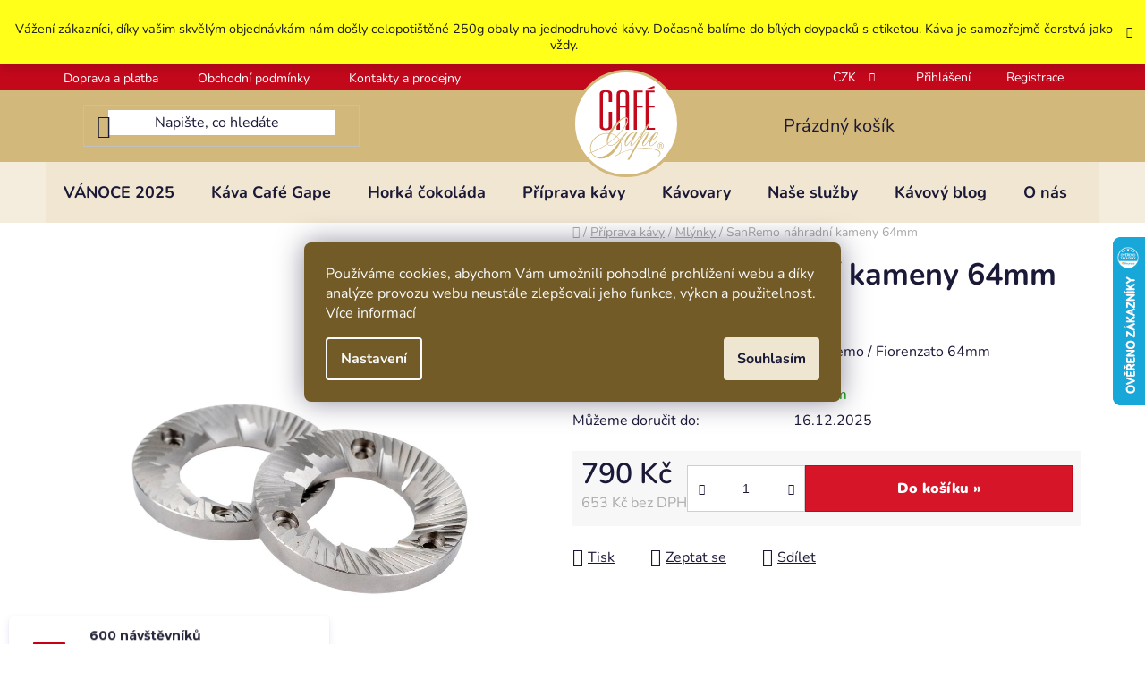

--- FILE ---
content_type: text/html; charset=utf-8
request_url: https://www.cafegape.eu/sanremo-mleci-kameny-64/
body_size: 30180
content:
<!doctype html><html lang="cs" dir="ltr" class="header-background-light external-fonts-loaded"><head><meta charset="utf-8" /><meta name="viewport" content="width=device-width,initial-scale=1" /><title>SanRemo náhradní kameny 64mm - Café Gape</title><link rel="preconnect" href="https://cdn.myshoptet.com" /><link rel="dns-prefetch" href="https://cdn.myshoptet.com" /><link rel="preload" href="https://cdn.myshoptet.com/prj/dist/master/cms/libs/jquery/jquery-1.11.3.min.js" as="script" /><link href="https://cdn.myshoptet.com/prj/dist/master/cms/templates/frontend_templates/shared/css/font-face/nunito.css" rel="stylesheet"><link href="https://cdn.myshoptet.com/prj/dist/master/shop/dist/font-shoptet-13.css.3c47e30adfa2e9e2683b.css" rel="stylesheet"><script>
dataLayer = [];
dataLayer.push({'shoptet' : {
    "pageId": 837,
    "pageType": "productDetail",
    "currency": "CZK",
    "currencyInfo": {
        "decimalSeparator": ",",
        "exchangeRate": 1,
        "priceDecimalPlaces": 0,
        "symbol": "K\u010d",
        "symbolLeft": 0,
        "thousandSeparator": " "
    },
    "language": "cs",
    "projectId": 456471,
    "product": {
        "id": 2931,
        "guid": "035f2a98-505b-11ec-8871-bc97e1a74491",
        "hasVariants": false,
        "codes": [
            {
                "code": 8204
            }
        ],
        "code": "8204",
        "name": "SanRemo n\u00e1hradn\u00ed kameny 64mm",
        "appendix": "",
        "weight": 0.20000000000000001,
        "manufacturer": "SanRemo",
        "manufacturerGuid": "1EF53342542466D4B3D7DA0BA3DED3EE",
        "currentCategory": "P\u0159\u00edprava k\u00e1vy | Ml\u00fdnky",
        "currentCategoryGuid": "f87c8997-1c9f-11ec-90ab-b8ca3a6a5ac4",
        "defaultCategory": "P\u0159\u00edprava k\u00e1vy | Ml\u00fdnky",
        "defaultCategoryGuid": "f87c8997-1c9f-11ec-90ab-b8ca3a6a5ac4",
        "currency": "CZK",
        "priceWithVat": 790
    },
    "cartInfo": {
        "id": null,
        "freeShipping": false,
        "freeShippingFrom": 1200,
        "leftToFreeGift": {
            "formattedPrice": "1 499 K\u010d",
            "priceLeft": 1499
        },
        "freeGift": false,
        "leftToFreeShipping": {
            "priceLeft": 1200,
            "dependOnRegion": 0,
            "formattedPrice": "1 200 K\u010d"
        },
        "discountCoupon": [],
        "getNoBillingShippingPrice": {
            "withoutVat": 0,
            "vat": 0,
            "withVat": 0
        },
        "cartItems": [],
        "taxMode": "ORDINARY"
    },
    "cart": [],
    "customer": {
        "priceRatio": 1,
        "priceListId": 1,
        "groupId": null,
        "registered": false,
        "mainAccount": false
    }
}});
dataLayer.push({'cookie_consent' : {
    "marketing": "denied",
    "analytics": "denied"
}});
document.addEventListener('DOMContentLoaded', function() {
    shoptet.consent.onAccept(function(agreements) {
        if (agreements.length == 0) {
            return;
        }
        dataLayer.push({
            'cookie_consent' : {
                'marketing' : (agreements.includes(shoptet.config.cookiesConsentOptPersonalisation)
                    ? 'granted' : 'denied'),
                'analytics': (agreements.includes(shoptet.config.cookiesConsentOptAnalytics)
                    ? 'granted' : 'denied')
            },
            'event': 'cookie_consent'
        });
    });
});
</script>

<!-- Google Tag Manager -->
<script>(function(w,d,s,l,i){w[l]=w[l]||[];w[l].push({'gtm.start':
new Date().getTime(),event:'gtm.js'});var f=d.getElementsByTagName(s)[0],
j=d.createElement(s),dl=l!='dataLayer'?'&l='+l:'';j.async=true;j.src=
'https://www.googletagmanager.com/gtm.js?id='+i+dl;f.parentNode.insertBefore(j,f);
})(window,document,'script','dataLayer','GTM-T5MVSZX');</script>
<!-- End Google Tag Manager -->

<meta property="og:type" content="website"><meta property="og:site_name" content="cafegape.eu"><meta property="og:url" content="https://www.cafegape.eu/sanremo-mleci-kameny-64/"><meta property="og:title" content="SanRemo náhradní kameny 64mm - Café Gape"><meta name="author" content="Café Gape"><meta name="web_author" content="Shoptet.cz"><meta name="dcterms.rightsHolder" content="www.cafegape.eu"><meta name="robots" content="index,follow"><meta property="og:image" content="https://cdn.myshoptet.com/usr/www.cafegape.eu/user/shop/big/2931_mleci-kameny-sanremo--fiorenzato.png?61a39a98"><meta property="og:description" content="SanRemo náhradní kameny 64mm. Náhradní mlecí kameny pro mlýnky SanRemo / Fiorenzato 64mm"><meta name="description" content="SanRemo náhradní kameny 64mm. Náhradní mlecí kameny pro mlýnky SanRemo / Fiorenzato 64mm"><meta property="product:price:amount" content="790"><meta property="product:price:currency" content="CZK"><style>:root {--color-primary: #e74c3c;--color-primary-h: 6;--color-primary-s: 78%;--color-primary-l: 57%;--color-primary-hover: #d93621;--color-primary-hover-h: 7;--color-primary-hover-s: 74%;--color-primary-hover-l: 49%;--color-secondary: #c4081c;--color-secondary-h: 354;--color-secondary-s: 92%;--color-secondary-l: 40%;--color-secondary-hover: #c4081c;--color-secondary-hover-h: 354;--color-secondary-hover-s: 92%;--color-secondary-hover-l: 40%;--color-tertiary: #e87e72;--color-tertiary-h: 6;--color-tertiary-s: 72%;--color-tertiary-l: 68%;--color-tertiary-hover: #e86456;--color-tertiary-hover-h: 6;--color-tertiary-hover-s: 76%;--color-tertiary-hover-l: 62%;--color-header-background: #ffffff;--template-font: "Nunito";--template-headings-font: "Nunito";--header-background-url: none;--cookies-notice-background: #1A1937;--cookies-notice-color: #F8FAFB;--cookies-notice-button-hover: #f5f5f5;--cookies-notice-link-hover: #27263f;--templates-update-management-preview-mode-content: "Náhled aktualizací šablony je aktivní pro váš prohlížeč."}</style>
    
    <link href="https://cdn.myshoptet.com/prj/dist/master/shop/dist/main-13.less.d70c8006d3db0b67762c.css" rel="stylesheet" />
            <link href="https://cdn.myshoptet.com/prj/dist/master/shop/dist/mobile-header-v1-13.less.629f2f48911e67d0188c.css" rel="stylesheet" />
    
    <script>var shoptet = shoptet || {};</script>
    <script src="https://cdn.myshoptet.com/prj/dist/master/shop/dist/main-3g-header.js.05f199e7fd2450312de2.js"></script>
<!-- User include --><!-- api 427(81) html code header -->
<link rel="stylesheet" href="https://cdn.myshoptet.com/usr/api2.dklab.cz/user/documents/_doplnky/instagram/456471/14/456471_14.css" type="text/css" /><style>
        :root {
            --dklab-instagram-header-color: #000000;  
            --dklab-instagram-header-background: #DDDDDD;  
            --dklab-instagram-font-weight: 700;
            --dklab-instagram-font-size: 180%;
            --dklab-instagram-logoUrl: url(https://cdn.myshoptet.com/usr/api2.dklab.cz/user/documents/_doplnky/instagram/img/logo-duha.png); 
            --dklab-instagram-logo-size-width: 40px;
            --dklab-instagram-logo-size-height: 40px;                        
            --dklab-instagram-hover-content: 0;                        
            --dklab-instagram-padding: 2px;                        
            --dklab-instagram-border-color: #888888;
            
        }
        </style>
<!-- api 1610(1200) html code header -->
<script type="text/javascript" website-id="F860E386-D852-EE11-9937-000D3A8B5418" backend-url="https://popup-server.azurewebsites.net" id="notify-script" src="https://popup-server.azurewebsites.net/pixel/script"></script>
<!-- service 427(81) html code header -->
<link rel="stylesheet" href="https://cdn.myshoptet.com/usr/api2.dklab.cz/user/documents/_doplnky/instagram/font/instagramplus.css" type="text/css" />

<!-- project html code header -->
<style type="text/css">

#navigation {
background-color: #d2b87b20;
}

.top-navigation-bar {
    background-color: #c4081c;
    border-color: #c4081c;
    color: white;
  }

  .top-navigation-bar a {
    color: white;
  }
 
  #header .header-top {
    background: #d2b87b;
  }
  
  #header .header-bottom {
    border: none;
    background: #d2b87b40;
  }
  
  #header .search {
    order: 1;
  }
    
  #header .site-name {
    order: 2;
    text-align: center;
    /* height: 80px; */
    z-index: 99;
  }
  
  #header .site-name a {
    background: white;
    border-radius: 100%;
    padding: 15px;
    width: 120px;
    height: 120px;
    border: 3px solid #d2b87b;
    top: -38px;
    position: absolute;
  }
  
  #header .site-name a img {
    min-height: unset;
    max-height: unset;
  }
  
  #header .navigation-buttons {
    order: 3;
  }
  
  .btn.btn-default, a.btn.btn-default, 
  .btn.btn-conversion, a.btn.btn-conversion, 
  .btn.btn-primary, a.btn.btn-primary, 
  .btn.btn-cart, a.btn.btn-cart {
    color: white;
    border-color: #c4081c;
    background-color: #d61529;
    white-space: nowrap;
  } 

  
  .btn.btn-conversion::after, a.btn.btn-conversion::after, 
  .btn.btn-primary::after, a.btn.btn-primary::after, 
  .btn.btn-cart::after, a.btn.btn-cart::after {
    content: " »";
  }

/* .btn.btn-primary, a.btn.btn-primary { text-indent: -999em; line-height: 0 !important; } */

/*  .btn.btn-primary::after, a.btn.btn-primary::after {
    content: 'Vyberte variantu »';
    text-indent: 0; 
    line-height: 50px;
    display: block;
  }
*/
  
  .fitted .navigation-in ul {
     justify-content: center;
  }
  
  .subcategories.with-image li {
    margin-right: 1em;
    border-bottom: 2px solid #c4081c;
  }
  
  span.category-appendix::before {
    content: "\A";
    white-space: pre;
  }
  
  .products-block > div .p .name {
    font-weight: bold;
    font-size: 20px;
    -webkit-line-clamp: unset;
  }
  .columns-mobile-2 .product-slider-holder .products-block .p .name, .products-block > div .p .name {
    height: auto;
  }
  
  .products-block .p-bottom .p-desc {
    font-size: 14px;
    line-height: 150%;    
  }
  .products-block > div .p .p-bottom > div .prices .price-final {
    font-size: 18px;
  }
  
  .product-appendix, .category-appendix {
    font-size: 16px;
    }
    
   h1::before, h2::before, h3::before, h4::before,
   .h1::before, .h2::before, .h3::before, .h4::before {
    background-color: #d2b87b;
    border-radius: 0;
    content: "";
    display: block;
    height: 1em;
    width: 5px;
    float: left;
    margin-left: -0.5em;
   }
 .p-detail-inner-header-mobile .h1, .p-detail-inner-header .h1 {
     margin-left: 0.5em;
   }
   
   .homepage-group-title {
   text-align: left;
   margin: 1em 0 0.5em !important;
   }
   
   .desktop .banners-row {
     margin-top: 0 !important;
   }
   
   .categories a {
		padding-top: 0.2em;
		padding-bottom: 0.2em;
	}
  
  #categories .expandable > a > span::before, #categories .expandable>.topic>a>span::before {
    /* height: 1em;
    line-height: 0;
    padding-bottom: 1.5em; */
    display: none;
  }
  .categories ul a {
  	padding-left: 2em;
	}
  
  .box-categories {
    box-shadow: 0 0 0 1px #d2b87b;  
  }
  .box-bg-variant .categories a {
    padding: 0.5em;
   }
  .categories .topic a, .categories .topic.active>a {
      text-transform: uppercase;
      font-size: 100%;
      border-top: 1px solid #f6f1e5;
      background-color: #fbf9f4;
      box-shadow: none;
      border-bottom: 1px solid #f6f1e5;
   }
   
   .sidebar>div.box-sm {
       box-shadow: 0 0 0 1px #d2b87b;
       border: none;
   }
   
   .banner10 {
     margin-top: 22px;
     padding: 20px;
     border: 1px solid #d2b87b;
   }
   
   .product-slider {
     padding: 10px 0;
   }
   
   #formContact .btn.btn-primary {
    text-indent: inherit;
    line-height: inherit !important;
	 }
   
   #formContact .form-group:last-child {
   	margin-bottom: 22px;
   }
  
   body.in-kontakty iframe.seznam
   {
   	 width: 50%;
     float: right;
     border: none;
     height: 400px;
   }
     body.in-kontakty iframe.google
   {
   	 width: 100%;
     margin-bottom: 1em;
   } 
   
@media only screen and (max-width: 767px) {
  #header .site-name a {
    width: 90px;
    height: 90px;
    top: -16px;
  }
  .content-wrapper.container {
    margin-top: 1.5em;
  }
  
  body.in-kontakty iframe
   {
   	 width: 100%;
     margin-bottom: 1em;
   } 
} /* @media only screen and (max-width: 767px) */ 

.site-msg.information {
	max-width: initial;
}
.site-msg.information {
	position: initial;
  max-width: 100%;
}
.site-msg.information {
	text-align: center;
}
.site-msg {
	background-color: yellow;
}
.site-msg.information .container {
  padding-top: 1.4em;
	padding-bottom: 0.6em;
}
.site-msg.information .text {
  font-size: 120%;
}
.siteCookies__form, .siteCookies--bottom.siteCookies--scrolled {
  background-color: #725b27;  /* #d2b87b;*/
}
.siteCookies__link {
  background-color: #725b27;
}
.siteCookies__link:hover {
  background-color: #b38f3d;
}
.siteCookies__button {
  background-color: #efe6d1;
}

@media (min-width: 321px) and (max-width: 767px) {
  .columns-mobile-2 .products-block .p .name {
    height: auto;
    -webkit-line-clamp: unset;
  }
}

h2.products-related-header.products-header, h2.products-alternative-header.products-header {
  text-align: left;
}
body.in-automaticke-kavovary-jura h2 {
  margin-top: 40px;	
}
body.in-automaticke-kavovary-jura .category-title {
  display: none;
}

@media (min-width: 1440px) {
  .col-xl-3 {
    width: 23%;
  }
}
.technologyBox a img {
  width: 200px;
  float: left;
  margin: 0 15px 15px;
}
.technologyBox {
  font-size: 90%;
  line-height: 150%;
  clear: both;
}

.site-msg-custom.step-1 {
  background-color: #d2b87b33;
  border: 2px #d2b87b solid;
  color: black;
  padding: 1em 1em 0;
}
.checkout-box span.btn.btn-block.btn-default.toggle-contacts {
	color: unset;
}

.btn.btn-default, a.btn.btn-default, .btn.btn-conversion, a.btn.btn-conversion, .btn.btn-primary, a.btn.btn-primary, .btn.btn-cart, a.btn.btn-cart {
  background-color: #d61529 !important;
}

.in-dopravaaplatba .payment-info {
    flex: 1 1 auto;
    max-width: calc(100% - 90px);
}

@container (width > 24em) {
   .in-dopravaaplatba .payment-info {
        flex-basis: calc(100% - 280px);
    }
}
.row {
  display: flex;
  flex-direction: row;
  flex-wrap: wrap;
  width: 100%;
}

.column {
  display: flex;
  flex-direction: column;
  flex-basis: 100%;
  flex: 1;
}

</style>

<link href="/user/documents/jura_microsite.css?v=" rel="stylesheet">

<!-- /User include --><link rel="shortcut icon" href="/favicon.ico" type="image/x-icon" /><link rel="canonical" href="https://www.cafegape.eu/sanremo-mleci-kameny-64/" />    <script>
        var _hwq = _hwq || [];
        _hwq.push(['setKey', 'E55D49C6814386A0A9B132058771B3EB']);
        _hwq.push(['setTopPos', '200']);
        _hwq.push(['showWidget', '22']);
        (function() {
            var ho = document.createElement('script');
            ho.src = 'https://cz.im9.cz/direct/i/gjs.php?n=wdgt&sak=E55D49C6814386A0A9B132058771B3EB';
            var s = document.getElementsByTagName('script')[0]; s.parentNode.insertBefore(ho, s);
        })();
    </script>
    <!-- Global site tag (gtag.js) - Google Analytics -->
    <script async src="https://www.googletagmanager.com/gtag/js?id=16837686342"></script>
    <script>
        
        window.dataLayer = window.dataLayer || [];
        function gtag(){dataLayer.push(arguments);}
        

                    console.debug('default consent data');

            gtag('consent', 'default', {"ad_storage":"denied","analytics_storage":"denied","ad_user_data":"denied","ad_personalization":"denied","wait_for_update":500});
            dataLayer.push({
                'event': 'default_consent'
            });
        
        gtag('js', new Date());

        
                gtag('config', 'G-STYRCHK30Y', {"groups":"GA4","send_page_view":false,"content_group":"productDetail","currency":"CZK","page_language":"cs"});
        
        
                gtag('config', 'AW-16837686342');
        
        
        
        
                    gtag('event', 'page_view', {"send_to":"GA4","page_language":"cs","content_group":"productDetail","currency":"CZK"});
        
                gtag('set', 'currency', 'CZK');

        gtag('event', 'view_item', {
            "send_to": "UA",
            "items": [
                {
                    "id": "8204",
                    "name": "SanRemo n\u00e1hradn\u00ed kameny 64mm",
                    "category": "P\u0159\u00edprava k\u00e1vy \/ Ml\u00fdnky",
                                        "brand": "SanRemo",
                                                            "price": 653
                }
            ]
        });
        
        
        
        
        
                    gtag('event', 'view_item', {"send_to":"GA4","page_language":"cs","content_group":"productDetail","value":653,"currency":"CZK","items":[{"item_id":"8204","item_name":"SanRemo n\u00e1hradn\u00ed kameny 64mm","item_brand":"SanRemo","item_category":"P\u0159\u00edprava k\u00e1vy","item_category2":"Ml\u00fdnky","price":653,"quantity":1,"index":0}]});
        
        
        
        
        
        
        
        document.addEventListener('DOMContentLoaded', function() {
            if (typeof shoptet.tracking !== 'undefined') {
                for (var id in shoptet.tracking.bannersList) {
                    gtag('event', 'view_promotion', {
                        "send_to": "UA",
                        "promotions": [
                            {
                                "id": shoptet.tracking.bannersList[id].id,
                                "name": shoptet.tracking.bannersList[id].name,
                                "position": shoptet.tracking.bannersList[id].position
                            }
                        ]
                    });
                }
            }

            shoptet.consent.onAccept(function(agreements) {
                if (agreements.length !== 0) {
                    console.debug('gtag consent accept');
                    var gtagConsentPayload =  {
                        'ad_storage': agreements.includes(shoptet.config.cookiesConsentOptPersonalisation)
                            ? 'granted' : 'denied',
                        'analytics_storage': agreements.includes(shoptet.config.cookiesConsentOptAnalytics)
                            ? 'granted' : 'denied',
                                                                                                'ad_user_data': agreements.includes(shoptet.config.cookiesConsentOptPersonalisation)
                            ? 'granted' : 'denied',
                        'ad_personalization': agreements.includes(shoptet.config.cookiesConsentOptPersonalisation)
                            ? 'granted' : 'denied',
                        };
                    console.debug('update consent data', gtagConsentPayload);
                    gtag('consent', 'update', gtagConsentPayload);
                    dataLayer.push(
                        { 'event': 'update_consent' }
                    );
                }
            });
        });
    </script>
<script>
    (function(t, r, a, c, k, i, n, g) { t['ROIDataObject'] = k;
    t[k]=t[k]||function(){ (t[k].q=t[k].q||[]).push(arguments) },t[k].c=i;n=r.createElement(a),
    g=r.getElementsByTagName(a)[0];n.async=1;n.src=c;g.parentNode.insertBefore(n,g)
    })(window, document, 'script', '//www.heureka.cz/ocm/sdk.js?source=shoptet&version=2&page=product_detail', 'heureka', 'cz');

    heureka('set_user_consent', 0);
</script>
</head><body class="desktop id-837 in-mlynky template-13 type-product type-detail one-column-body columns-mobile-2 columns-3 smart-labels-active ums_forms_redesign--off ums_a11y_category_page--on ums_discussion_rating_forms--off ums_flags_display_unification--off ums_a11y_login--off mobile-header-version-1"><noscript>
    <style>
        #header {
            padding-top: 0;
            position: relative !important;
            top: 0;
        }
        .header-navigation {
            position: relative !important;
        }
        .overall-wrapper {
            margin: 0 !important;
        }
        body:not(.ready) {
            visibility: visible !important;
        }
    </style>
    <div class="no-javascript">
        <div class="no-javascript__title">Musíte změnit nastavení vašeho prohlížeče</div>
        <div class="no-javascript__text">Podívejte se na: <a href="https://www.google.com/support/bin/answer.py?answer=23852">Jak povolit JavaScript ve vašem prohlížeči</a>.</div>
        <div class="no-javascript__text">Pokud používáte software na blokování reklam, může být nutné povolit JavaScript z této stránky.</div>
        <div class="no-javascript__text">Děkujeme.</div>
    </div>
</noscript>

        <div id="fb-root"></div>
        <script>
            window.fbAsyncInit = function() {
                FB.init({
//                    appId            : 'your-app-id',
                    autoLogAppEvents : true,
                    xfbml            : true,
                    version          : 'v19.0'
                });
            };
        </script>
        <script async defer crossorigin="anonymous" src="https://connect.facebook.net/cs_CZ/sdk.js"></script>
<!-- Google Tag Manager (noscript) -->
<noscript><iframe src="https://www.googletagmanager.com/ns.html?id=GTM-T5MVSZX"
height="0" width="0" style="display:none;visibility:hidden"></iframe></noscript>
<!-- End Google Tag Manager (noscript) -->

    <div class="siteCookies siteCookies--center siteCookies--dark js-siteCookies" role="dialog" data-testid="cookiesPopup" data-nosnippet>
        <div class="siteCookies__form">
            <div class="siteCookies__content">
                <div class="siteCookies__text">
                    Používáme cookies, abychom Vám umožnili pohodlné prohlížení webu a díky analýze provozu webu neustále zlepšovali jeho funkce, výkon a použitelnost. <a href="http://www.cafegape.eu/podminky-ochrany-osobnich-udaju/" target="\" _blank="" rel="\" noreferrer="">Více informací</a>
                </div>
                <p class="siteCookies__links">
                    <button class="siteCookies__link js-cookies-settings" aria-label="Nastavení cookies" data-testid="cookiesSettings">Nastavení</button>
                </p>
            </div>
            <div class="siteCookies__buttonWrap">
                                <button class="siteCookies__button js-cookiesConsentSubmit" value="all" aria-label="Přijmout cookies" data-testid="buttonCookiesAccept">Souhlasím</button>
            </div>
        </div>
        <script>
            document.addEventListener("DOMContentLoaded", () => {
                const siteCookies = document.querySelector('.js-siteCookies');
                document.addEventListener("scroll", shoptet.common.throttle(() => {
                    const st = document.documentElement.scrollTop;
                    if (st > 1) {
                        siteCookies.classList.add('siteCookies--scrolled');
                    } else {
                        siteCookies.classList.remove('siteCookies--scrolled');
                    }
                }, 100));
            });
        </script>
    </div>
<a href="#content" class="skip-link sr-only">Přejít na obsah</a><div class="overall-wrapper"><div class="site-msg information"><div class="container"><div class="text">Vážení zákazníci, díky vašim skvělým objednávkám nám došly celopotištěné 250g obaly na jednodruhové kávy. Dočasně balíme do bílých doypacků s etiketou. Káva je samozřejmě čerstvá jako vždy.</div><div class="close js-close-information-msg"></div></div></div><div class="user-action"><div class="container"><div class="user-action-in"><div class="user-action-login popup-widget login-widget"><div class="popup-widget-inner"><h2 id="loginHeading">Přihlášení k vašemu účtu</h2><div id="customerLogin"><form action="/action/Customer/Login/" method="post" id="formLoginIncluded" class="csrf-enabled formLogin" data-testid="formLogin"><input type="hidden" name="referer" value="" /><div class="form-group"><div class="input-wrapper email js-validated-element-wrapper no-label"><input type="email" name="email" class="form-control" autofocus placeholder="E-mailová adresa (např. jan@novak.cz)" data-testid="inputEmail" autocomplete="email" required /></div></div><div class="form-group"><div class="input-wrapper password js-validated-element-wrapper no-label"><input type="password" name="password" class="form-control" placeholder="Heslo" data-testid="inputPassword" autocomplete="current-password" required /><span class="no-display">Nemůžete vyplnit toto pole</span><input type="text" name="surname" value="" class="no-display" /></div></div><div class="form-group"><div class="login-wrapper"><button type="submit" class="btn btn-secondary btn-text btn-login" data-testid="buttonSubmit">Přihlásit se</button><div class="password-helper"><a href="/registrace/" data-testid="signup" rel="nofollow">Nová registrace</a><a href="/klient/zapomenute-heslo/" rel="nofollow">Zapomenuté heslo</a></div></div></div><div class="social-login-buttons"><div class="social-login-buttons-divider"><span>nebo</span></div><div class="form-group"><a href="/action/Social/login/?provider=Facebook" class="login-btn facebook" rel="nofollow"><span class="login-facebook-icon"></span><strong>Přihlásit se přes Facebook</strong></a></div><div class="form-group"><a href="/action/Social/login/?provider=Google" class="login-btn google" rel="nofollow"><span class="login-google-icon"></span><strong>Přihlásit se přes Google</strong></a></div></div></form>
</div></div></div>
    <div id="cart-widget" class="user-action-cart popup-widget cart-widget loader-wrapper" data-testid="popupCartWidget" role="dialog" aria-hidden="true">
        <div class="popup-widget-inner cart-widget-inner place-cart-here">
            <div class="loader-overlay">
                <div class="loader"></div>
            </div>
        </div>
    </div>
</div>
</div></div><div class="top-navigation-bar" data-testid="topNavigationBar">

    <div class="container">

                            <div class="top-navigation-menu">
                <ul class="top-navigation-bar-menu">
                                            <li class="top-navigation-menu-item-900">
                            <a href="/dopravaaplatba/" title="Doprava a platba">Doprava a platba</a>
                        </li>
                                            <li class="top-navigation-menu-item-39">
                            <a href="/obchodni-podminky/" title="Obchodní podmínky">Obchodní podmínky</a>
                        </li>
                                            <li class="top-navigation-menu-item-29">
                            <a href="/kontakty/" title="Kontakty a prodejny">Kontakty a prodejny</a>
                        </li>
                                    </ul>
                <div class="top-navigation-menu-trigger">Více</div>
                <ul class="top-navigation-bar-menu-helper"></ul>
            </div>
        
        <div class="top-navigation-tools">
                <div class="dropdown">
        <span>Ceny v:</span>
        <button id="topNavigationDropdown" type="button" data-toggle="dropdown" aria-haspopup="true" aria-expanded="false">
            CZK
            <span class="caret"></span>
        </button>
        <ul class="dropdown-menu" aria-labelledby="topNavigationDropdown"><li><a href="/action/Currency/changeCurrency/?currencyCode=CZK" rel="nofollow">CZK</a></li><li><a href="/action/Currency/changeCurrency/?currencyCode=EUR" rel="nofollow">EUR</a></li></ul>
    </div>
            <a href="/login/?backTo=%2Fsanremo-mleci-kameny-64%2F" class="top-nav-button top-nav-button-login primary login toggle-window" data-target="login" data-testid="signin" rel="nofollow"><span>Přihlášení</span></a>
    <a href="/registrace/" class="top-nav-button top-nav-button-register" data-testid="headerSignup">Registrace</a>
        </div>

    </div>

</div>
<header id="header">
        <div class="header-top">
            <div class="container navigation-wrapper header-top-wrapper">
                <div class="site-name"><a href="/" data-testid="linkWebsiteLogo"><img src="https://cdn.myshoptet.com/usr/www.cafegape.eu/user/logos/logoimage_1_-1.svg" alt="Café Gape" fetchpriority="low" /></a></div>                <div class="search" itemscope itemtype="https://schema.org/WebSite">
                    <meta itemprop="headline" content="Mlýnky"/><meta itemprop="url" content="https://www.cafegape.eu"/><meta itemprop="text" content="SanRemo náhradní kameny 64mm. Náhradní mlecí kameny pro mlýnky SanRemo / Fiorenzato 64mm"/>                    <form action="/action/ProductSearch/prepareString/" method="post"
    id="formSearchForm" class="search-form compact-form js-search-main"
    itemprop="potentialAction" itemscope itemtype="https://schema.org/SearchAction" data-testid="searchForm">
    <fieldset>
        <meta itemprop="target"
            content="https://www.cafegape.eu/vyhledavani/?string={string}"/>
        <input type="hidden" name="language" value="cs"/>
        
            
    <span class="search-input-icon" aria-hidden="true"></span>

<input
    type="search"
    name="string"
        class="query-input form-control search-input js-search-input"
    placeholder="Napište, co hledáte"
    autocomplete="off"
    required
    itemprop="query-input"
    aria-label="Vyhledávání"
    data-testid="searchInput"
>
            <button type="submit" class="btn btn-default search-button" data-testid="searchBtn">Hledat</button>
        
    </fieldset>
</form>
                </div>
                <div class="navigation-buttons">
                    <a href="#" class="toggle-window" data-target="search" data-testid="linkSearchIcon"><span class="sr-only">Hledat</span></a>
                        
    <a href="/kosik/" class="btn btn-icon toggle-window cart-count" data-target="cart" data-hover="true" data-redirect="true" data-testid="headerCart" rel="nofollow" aria-haspopup="dialog" aria-expanded="false" aria-controls="cart-widget">
        
                <span class="sr-only">Nákupní košík</span>
        
            <span class="cart-price visible-lg-inline-block" data-testid="headerCartPrice">
                                    Prázdný košík                            </span>
        
    
            </a>
                    <a href="#" class="toggle-window" data-target="navigation" data-testid="hamburgerMenu"></a>
                </div>
            </div>
        </div>
        <div class="header-bottom">
            <div class="container navigation-wrapper header-bottom-wrapper js-navigation-container">
                <nav id="navigation" aria-label="Hlavní menu" data-collapsible="true"><div class="navigation-in menu"><ul class="menu-level-1" role="menubar" data-testid="headerMenuItems"><li class="menu-item-1063" role="none"><a href="/vanoce-2025/" data-testid="headerMenuItem" role="menuitem" aria-expanded="false"><b>VÁNOCE 2025</b></a></li>
<li class="menu-item-777 ext" role="none"><a href="/kava/" data-testid="headerMenuItem" role="menuitem" aria-haspopup="true" aria-expanded="false"><b>Káva Café Gape</b><span class="submenu-arrow"></span></a><ul class="menu-level-2" aria-label="Káva Café Gape" tabindex="-1" role="menu"><li class="menu-item-780 has-third-level" role="none"><a href="/smesi/" class="menu-image" data-testid="headerMenuItem" tabindex="-1" aria-hidden="true"><img src="data:image/svg+xml,%3Csvg%20width%3D%22140%22%20height%3D%22100%22%20xmlns%3D%22http%3A%2F%2Fwww.w3.org%2F2000%2Fsvg%22%3E%3C%2Fsvg%3E" alt="" aria-hidden="true" width="140" height="100"  data-src="https://cdn.myshoptet.com/usr/www.cafegape.eu/user/categories/thumb/cafegape_espresso_500g_zrnkov___300-1.jpg" fetchpriority="low" /></a><div><a href="/smesi/" data-testid="headerMenuItem" role="menuitem"><span>Naše směsi</span></a>
                                                    <ul class="menu-level-3" role="menu">
                                                                    <li class="menu-item-861" role="none">
                                        <a href="/espresso-100--arabika/" data-testid="headerMenuItem" role="menuitem">
                                            Espresso 100% Arabika</a>,                                    </li>
                                                                    <li class="menu-item-864" role="none">
                                        <a href="/modesto-70--arabica-30--robusta/" data-testid="headerMenuItem" role="menuitem">
                                            Modesto 70% Arabika, 30% Robusta</a>                                    </li>
                                                            </ul>
                        </div></li><li class="menu-item-783" role="none"><a href="/jednodruhova-kava/" class="menu-image" data-testid="headerMenuItem" tabindex="-1" aria-hidden="true"><img src="data:image/svg+xml,%3Csvg%20width%3D%22140%22%20height%3D%22100%22%20xmlns%3D%22http%3A%2F%2Fwww.w3.org%2F2000%2Fsvg%22%3E%3C%2Fsvg%3E" alt="" aria-hidden="true" width="140" height="100"  data-src="https://cdn.myshoptet.com/usr/www.cafegape.eu/user/categories/thumb/fotky_web_500g_brasil.jpg" fetchpriority="low" /></a><div><a href="/jednodruhova-kava/" data-testid="headerMenuItem" role="menuitem"><span>Jednodruhové kávy</span></a>
                        </div></li><li class="menu-item-1047" role="none"><a href="/vyberovekavy/" class="menu-image" data-testid="headerMenuItem" tabindex="-1" aria-hidden="true"><img src="data:image/svg+xml,%3Csvg%20width%3D%22140%22%20height%3D%22100%22%20xmlns%3D%22http%3A%2F%2Fwww.w3.org%2F2000%2Fsvg%22%3E%3C%2Fsvg%3E" alt="" aria-hidden="true" width="140" height="100"  data-src="https://cdn.myshoptet.com/usr/www.cafegape.eu/user/categories/thumb/venezuela.png" fetchpriority="low" /></a><div><a href="/vyberovekavy/" data-testid="headerMenuItem" role="menuitem"><span>Výběrové kávy</span></a>
                        </div></li><li class="menu-item-885" role="none"><a href="/bezkofeinu/" class="menu-image" data-testid="headerMenuItem" tabindex="-1" aria-hidden="true"><img src="data:image/svg+xml,%3Csvg%20width%3D%22140%22%20height%3D%22100%22%20xmlns%3D%22http%3A%2F%2Fwww.w3.org%2F2000%2Fsvg%22%3E%3C%2Fsvg%3E" alt="" aria-hidden="true" width="140" height="100"  data-src="https://cdn.myshoptet.com/usr/www.cafegape.eu/user/categories/thumb/fotky_web_500g_colombiadecaf.jpg" fetchpriority="low" /></a><div><a href="/bezkofeinu/" data-testid="headerMenuItem" role="menuitem"><span>Káva bez kofeinu</span></a>
                        </div></li><li class="menu-item-909" role="none"><a href="/kava-do-kavovaru/" class="menu-image" data-testid="headerMenuItem" tabindex="-1" aria-hidden="true"><img src="data:image/svg+xml,%3Csvg%20width%3D%22140%22%20height%3D%22100%22%20xmlns%3D%22http%3A%2F%2Fwww.w3.org%2F2000%2Fsvg%22%3E%3C%2Fsvg%3E" alt="" aria-hidden="true" width="140" height="100"  data-src="https://cdn.myshoptet.com/usr/www.cafegape.eu/user/categories/thumb/menu_20_28_3_jurae6platinum-1.jpg" fetchpriority="low" /></a><div><a href="/kava-do-kavovaru/" data-testid="headerMenuItem" role="menuitem"><span>Káva do kávovaru</span></a>
                        </div></li><li class="menu-item-951" role="none"><a href="/doplnky/" class="menu-image" data-testid="headerMenuItem" tabindex="-1" aria-hidden="true"><img src="data:image/svg+xml,%3Csvg%20width%3D%22140%22%20height%3D%22100%22%20xmlns%3D%22http%3A%2F%2Fwww.w3.org%2F2000%2Fsvg%22%3E%3C%2Fsvg%3E" alt="" aria-hidden="true" width="140" height="100"  data-src="https://cdn.myshoptet.com/usr/www.cafegape.eu/user/categories/thumb/americano_____lek_180ml.png" fetchpriority="low" /></a><div><a href="/doplnky/" data-testid="headerMenuItem" role="menuitem"><span>Doplňky Café Gape</span></a>
                        </div></li></ul></li>
<li class="menu-item-822" role="none"><a href="/horka-cokolada/" data-testid="headerMenuItem" role="menuitem" aria-expanded="false"><b>Horká čokoláda</b></a></li>
<li class="menu-item-801 ext" role="none"><a href="/kavove-prislusenstvi/" data-testid="headerMenuItem" role="menuitem" aria-haspopup="true" aria-expanded="false"><b>Příprava kávy</b><span class="submenu-arrow"></span></a><ul class="menu-level-2" aria-label="Příprava kávy" tabindex="-1" role="menu"><li class="menu-item-1040" role="none"><a href="/aeropress/" class="menu-image" data-testid="headerMenuItem" tabindex="-1" aria-hidden="true"><img src="data:image/svg+xml,%3Csvg%20width%3D%22140%22%20height%3D%22100%22%20xmlns%3D%22http%3A%2F%2Fwww.w3.org%2F2000%2Fsvg%22%3E%3C%2Fsvg%3E" alt="" aria-hidden="true" width="140" height="100"  data-src="https://cdn.myshoptet.com/usr/www.cafegape.eu/user/categories/thumb/aeropress_go.jpg" fetchpriority="low" /></a><div><a href="/aeropress/" data-testid="headerMenuItem" role="menuitem"><span>AeroPress</span></a>
                        </div></li><li class="menu-item-1042" role="none"><a href="/handpresso/" class="menu-image" data-testid="headerMenuItem" tabindex="-1" aria-hidden="true"><img src="data:image/svg+xml,%3Csvg%20width%3D%22140%22%20height%3D%22100%22%20xmlns%3D%22http%3A%2F%2Fwww.w3.org%2F2000%2Fsvg%22%3E%3C%2Fsvg%3E" alt="" aria-hidden="true" width="140" height="100"  data-src="https://cdn.myshoptet.com/usr/www.cafegape.eu/user/categories/thumb/handpresso-pump-black.jpg" fetchpriority="low" /></a><div><a href="/handpresso/" data-testid="headerMenuItem" role="menuitem"><span>Handpresso</span></a>
                        </div></li><li class="menu-item-840" role="none"><a href="/filtrovana-kava/" class="menu-image" data-testid="headerMenuItem" tabindex="-1" aria-hidden="true"><img src="data:image/svg+xml,%3Csvg%20width%3D%22140%22%20height%3D%22100%22%20xmlns%3D%22http%3A%2F%2Fwww.w3.org%2F2000%2Fsvg%22%3E%3C%2Fsvg%3E" alt="" aria-hidden="true" width="140" height="100"  data-src="https://cdn.myshoptet.com/usr/www.cafegape.eu/user/categories/thumb/hario-v60-02-plastic-dripper-red.jpg" fetchpriority="low" /></a><div><a href="/filtrovana-kava/" data-testid="headerMenuItem" role="menuitem"><span>Filtrovaná káva</span></a>
                        </div></li><li class="menu-item-843" role="none"><a href="/french-press/" class="menu-image" data-testid="headerMenuItem" tabindex="-1" aria-hidden="true"><img src="data:image/svg+xml,%3Csvg%20width%3D%22140%22%20height%3D%22100%22%20xmlns%3D%22http%3A%2F%2Fwww.w3.org%2F2000%2Fsvg%22%3E%3C%2Fsvg%3E" alt="" aria-hidden="true" width="140" height="100"  data-src="https://cdn.myshoptet.com/usr/www.cafegape.eu/user/categories/thumb/french_press.jpg" fetchpriority="low" /></a><div><a href="/french-press/" data-testid="headerMenuItem" role="menuitem"><span>French Press</span></a>
                        </div></li><li class="menu-item-846" role="none"><a href="/moka-konvicky/" class="menu-image" data-testid="headerMenuItem" tabindex="-1" aria-hidden="true"><img src="data:image/svg+xml,%3Csvg%20width%3D%22140%22%20height%3D%22100%22%20xmlns%3D%22http%3A%2F%2Fwww.w3.org%2F2000%2Fsvg%22%3E%3C%2Fsvg%3E" alt="" aria-hidden="true" width="140" height="100"  data-src="https://cdn.myshoptet.com/usr/www.cafegape.eu/user/categories/thumb/mocca_konvi__ka.jpg" fetchpriority="low" /></a><div><a href="/moka-konvicky/" data-testid="headerMenuItem" role="menuitem"><span>Moka konvičky</span></a>
                        </div></li><li class="menu-item-837 active" role="none"><a href="/mlynky/" class="menu-image" data-testid="headerMenuItem" tabindex="-1" aria-hidden="true"><img src="data:image/svg+xml,%3Csvg%20width%3D%22140%22%20height%3D%22100%22%20xmlns%3D%22http%3A%2F%2Fwww.w3.org%2F2000%2Fsvg%22%3E%3C%2Fsvg%3E" alt="" aria-hidden="true" width="140" height="100"  data-src="https://cdn.myshoptet.com/usr/www.cafegape.eu/user/categories/thumb/hario_ml__nek.jpg" fetchpriority="low" /></a><div><a href="/mlynky/" data-testid="headerMenuItem" role="menuitem"><span>Mlýnky</span></a>
                        </div></li><li class="menu-item-849" role="none"><a href="/konvicky-na-mleko/" class="menu-image" data-testid="headerMenuItem" tabindex="-1" aria-hidden="true"><img src="data:image/svg+xml,%3Csvg%20width%3D%22140%22%20height%3D%22100%22%20xmlns%3D%22http%3A%2F%2Fwww.w3.org%2F2000%2Fsvg%22%3E%3C%2Fsvg%3E" alt="" aria-hidden="true" width="140" height="100"  data-src="https://cdn.myshoptet.com/usr/www.cafegape.eu/user/categories/thumb/konvi__ka_na_ml__ko.jpg" fetchpriority="low" /></a><div><a href="/konvicky-na-mleko/" data-testid="headerMenuItem" role="menuitem"><span>Konvičky na mléko</span></a>
                        </div></li><li class="menu-item-1035" role="none"><a href="/probaristy/" class="menu-image" data-testid="headerMenuItem" tabindex="-1" aria-hidden="true"><img src="data:image/svg+xml,%3Csvg%20width%3D%22140%22%20height%3D%22100%22%20xmlns%3D%22http%3A%2F%2Fwww.w3.org%2F2000%2Fsvg%22%3E%3C%2Fsvg%3E" alt="" aria-hidden="true" width="140" height="100"  data-src="https://cdn.myshoptet.com/usr/www.cafegape.eu/user/categories/thumb/digitaln__-v__ha-rhino-coffee-gear-brewing-1.jpg" fetchpriority="low" /></a><div><a href="/probaristy/" data-testid="headerMenuItem" role="menuitem"><span>Příslušenství pro baristy</span></a>
                        </div></li></ul></li>
<li class="menu-item-813 ext" role="none"><a href="/kavovary/" data-testid="headerMenuItem" role="menuitem" aria-haspopup="true" aria-expanded="false"><b>Kávovary</b><span class="submenu-arrow"></span></a><ul class="menu-level-2" aria-label="Kávovary" tabindex="-1" role="menu"><li class="menu-item-852" role="none"><a href="/kavovary-jura/" class="menu-image" data-testid="headerMenuItem" tabindex="-1" aria-hidden="true"><img src="data:image/svg+xml,%3Csvg%20width%3D%22140%22%20height%3D%22100%22%20xmlns%3D%22http%3A%2F%2Fwww.w3.org%2F2000%2Fsvg%22%3E%3C%2Fsvg%3E" alt="" aria-hidden="true" width="140" height="100"  data-src="https://cdn.myshoptet.com/usr/www.cafegape.eu/user/categories/thumb/logo_jura.png" fetchpriority="low" /></a><div><a href="/kavovary-jura/" data-testid="headerMenuItem" role="menuitem"><span>Automatické kávovary JURA</span></a>
                        </div></li><li class="menu-item-858 has-third-level" role="none"><a href="/cistici-prostredky/" class="menu-image" data-testid="headerMenuItem" tabindex="-1" aria-hidden="true"><img src="data:image/svg+xml,%3Csvg%20width%3D%22140%22%20height%3D%22100%22%20xmlns%3D%22http%3A%2F%2Fwww.w3.org%2F2000%2Fsvg%22%3E%3C%2Fsvg%3E" alt="" aria-hidden="true" width="140" height="100"  data-src="https://cdn.myshoptet.com/usr/www.cafegape.eu/user/categories/thumb/__istic___prost__edky.png" fetchpriority="low" /></a><div><a href="/cistici-prostredky/" data-testid="headerMenuItem" role="menuitem"><span>Čisticí prostředky</span></a>
                                                    <ul class="menu-level-3" role="menu">
                                                                    <li class="menu-item-957" role="none">
                                        <a href="/cisitici-prostredky-jura/" data-testid="headerMenuItem" role="menuitem">
                                            Výrobky pro údržbu kávovaru Jura</a>,                                    </li>
                                                                    <li class="menu-item-960" role="none">
                                        <a href="/cistici-prostredky-caffeto/" data-testid="headerMenuItem" role="menuitem">
                                            Profesionální čisticí prostředky Caffeto</a>,                                    </li>
                                                                    <li class="menu-item-963" role="none">
                                        <a href="/cisitici-prostredky-kavove-cesty/" data-testid="headerMenuItem" role="menuitem">
                                            Čištění kávových cest</a>,                                    </li>
                                                                    <li class="menu-item-969" role="none">
                                        <a href="/cisitici-prostredky-mlecnecesty/" data-testid="headerMenuItem" role="menuitem">
                                            Čištění mléčných cest</a>,                                    </li>
                                                                    <li class="menu-item-966" role="none">
                                        <a href="/cistici-prostredky-odvapneni/" data-testid="headerMenuItem" role="menuitem">
                                            Odvápnění kávovaru</a>,                                    </li>
                                                                    <li class="menu-item-972" role="none">
                                        <a href="/cisitici-prostredky-filtry/" data-testid="headerMenuItem" role="menuitem">
                                            Filtry do kávovaru</a>                                    </li>
                                                            </ul>
                        </div></li></ul></li>
<li class="menu-item-918 ext" role="none"><a href="/nase-sluzby/" data-testid="headerMenuItem" role="menuitem" aria-haspopup="true" aria-expanded="false"><b>Naše služby</b><span class="submenu-arrow"></span></a><ul class="menu-level-2" aria-label="Naše služby" tabindex="-1" role="menu"><li class="" role="none"><a href="/nase-sluzby/kavovy-catering/" class="menu-image" data-testid="headerMenuItem" tabindex="-1" aria-hidden="true"><img src="data:image/svg+xml,%3Csvg%20width%3D%22140%22%20height%3D%22100%22%20xmlns%3D%22http%3A%2F%2Fwww.w3.org%2F2000%2Fsvg%22%3E%3C%2Fsvg%3E" alt="" aria-hidden="true" width="140" height="100"  data-src="https://cdn.myshoptet.com/usr/www.cafegape.eu/user/articles/images/caf__gape_catering_800.jpg" fetchpriority="low" /></a><div><a href="/nase-sluzby/kavovy-catering/" data-testid="headerMenuItem" role="menuitem"><span>Kávový catering</span></a>
                        </div></li><li class="" role="none"><a href="/nase-sluzby/kavovary-olomouc/" class="menu-image" data-testid="headerMenuItem" tabindex="-1" aria-hidden="true"><img src="data:image/svg+xml,%3Csvg%20width%3D%22140%22%20height%3D%22100%22%20xmlns%3D%22http%3A%2F%2Fwww.w3.org%2F2000%2Fsvg%22%3E%3C%2Fsvg%3E" alt="" aria-hidden="true" width="140" height="100"  data-src="https://cdn.myshoptet.com/usr/www.cafegape.eu/user/articles/images/k__vovary_olomouc.png" fetchpriority="low" /></a><div><a href="/nase-sluzby/kavovary-olomouc/" data-testid="headerMenuItem" role="menuitem"><span>Prodej a servis kávovarů</span></a>
                        </div></li><li class="" role="none"><a href="/nase-sluzby/prazirna/" class="menu-image" data-testid="headerMenuItem" tabindex="-1" aria-hidden="true"><img src="data:image/svg+xml,%3Csvg%20width%3D%22140%22%20height%3D%22100%22%20xmlns%3D%22http%3A%2F%2Fwww.w3.org%2F2000%2Fsvg%22%3E%3C%2Fsvg%3E" alt="" aria-hidden="true" width="140" height="100"  data-src="https://cdn.myshoptet.com/usr/www.cafegape.eu/user/articles/images/pra__irny.jpg" fetchpriority="low" /></a><div><a href="/nase-sluzby/prazirna/" data-testid="headerMenuItem" role="menuitem"><span>Pražírna</span></a>
                        </div></li><li class="" role="none"><a href="/nase-sluzby/kavarna/" class="menu-image" data-testid="headerMenuItem" tabindex="-1" aria-hidden="true"><img src="data:image/svg+xml,%3Csvg%20width%3D%22140%22%20height%3D%22100%22%20xmlns%3D%22http%3A%2F%2Fwww.w3.org%2F2000%2Fsvg%22%3E%3C%2Fsvg%3E" alt="" aria-hidden="true" width="140" height="100"  data-src="https://cdn.myshoptet.com/usr/www.cafegape.eu/user/articles/images/caf__gape_prodejna.jpg" fetchpriority="low" /></a><div><a href="/nase-sluzby/kavarna/" data-testid="headerMenuItem" role="menuitem"><span>Kavárna</span></a>
                        </div></li></ul></li>
<li class="menu-item-924" role="none"><a href="/kavovy-blog/" data-testid="headerMenuItem" role="menuitem" aria-expanded="false"><b>Kávový blog</b></a></li>
<li class="menu-item-1057" role="none"><a href="/o-nas/" data-testid="headerMenuItem" role="menuitem" aria-expanded="false"><b>O nás</b></a></li>
</ul>
    <ul class="navigationActions" role="menu">
                    <li class="ext" role="none">
                <a href="#">
                                            <span>
                            <span>Měna</span>
                            <span>(CZK)</span>
                        </span>
                                        <span class="submenu-arrow"></span>
                </a>
                <ul class="navigationActions__submenu menu-level-2" role="menu">
                    <li role="none">
                                                    <ul role="menu">
                                                                    <li class="navigationActions__submenu__item navigationActions__submenu__item--active" role="none">
                                        <a href="/action/Currency/changeCurrency/?currencyCode=CZK" rel="nofollow" role="menuitem">CZK</a>
                                    </li>
                                                                    <li class="navigationActions__submenu__item" role="none">
                                        <a href="/action/Currency/changeCurrency/?currencyCode=EUR" rel="nofollow" role="menuitem">EUR</a>
                                    </li>
                                                            </ul>
                                                                    </li>
                </ul>
            </li>
                            <li role="none">
                                    <a href="/login/?backTo=%2Fsanremo-mleci-kameny-64%2F" rel="nofollow" data-testid="signin" role="menuitem"><span>Přihlášení</span></a>
                            </li>
                        </ul>
</div><span class="navigation-close"></span></nav><div class="menu-helper" data-testid="hamburgerMenu"><span>Více</span></div>
            </div>
        </div>
    </header><!-- / header -->


<div id="content-wrapper" class="container content-wrapper">
    
                                <div class="breadcrumbs navigation-home-icon-wrapper" itemscope itemtype="https://schema.org/BreadcrumbList">
                                                                            <span id="navigation-first" data-basetitle="Café Gape" itemprop="itemListElement" itemscope itemtype="https://schema.org/ListItem">
                <a href="/" itemprop="item" class="navigation-home-icon"><span class="sr-only" itemprop="name">Domů</span></a>
                <span class="navigation-bullet">/</span>
                <meta itemprop="position" content="1" />
            </span>
                                <span id="navigation-1" itemprop="itemListElement" itemscope itemtype="https://schema.org/ListItem">
                <a href="/kavove-prislusenstvi/" itemprop="item" data-testid="breadcrumbsSecondLevel"><span itemprop="name">Příprava kávy</span></a>
                <span class="navigation-bullet">/</span>
                <meta itemprop="position" content="2" />
            </span>
                                <span id="navigation-2" itemprop="itemListElement" itemscope itemtype="https://schema.org/ListItem">
                <a href="/mlynky/" itemprop="item" data-testid="breadcrumbsSecondLevel"><span itemprop="name">Mlýnky</span></a>
                <span class="navigation-bullet">/</span>
                <meta itemprop="position" content="3" />
            </span>
                                            <span id="navigation-3" itemprop="itemListElement" itemscope itemtype="https://schema.org/ListItem" data-testid="breadcrumbsLastLevel">
                <meta itemprop="item" content="https://www.cafegape.eu/sanremo-mleci-kameny-64/" />
                <meta itemprop="position" content="4" />
                <span itemprop="name" data-title="SanRemo náhradní kameny 64mm">SanRemo náhradní kameny 64mm <span class="appendix"></span></span>
            </span>
            </div>
            
    <div class="content-wrapper-in">
                <main id="content" class="content wide">
                            
<div class="p-detail" itemscope itemtype="https://schema.org/Product">

    
    <meta itemprop="name" content="SanRemo náhradní kameny 64mm" />
    <meta itemprop="category" content="Úvodní stránka &gt; Příprava kávy &gt; Mlýnky &gt; SanRemo náhradní kameny 64mm" />
    <meta itemprop="url" content="https://www.cafegape.eu/sanremo-mleci-kameny-64/" />
    <meta itemprop="image" content="https://cdn.myshoptet.com/usr/www.cafegape.eu/user/shop/big/2931_mleci-kameny-sanremo--fiorenzato.png?61a39a98" />
            <meta itemprop="description" content="Náhradní mlecí kameny pro mlýnky SanRemo / Fiorenzato 64mm" />
                <span class="js-hidden" itemprop="manufacturer" itemscope itemtype="https://schema.org/Organization">
            <meta itemprop="name" content="SanRemo" />
        </span>
        <span class="js-hidden" itemprop="brand" itemscope itemtype="https://schema.org/Brand">
            <meta itemprop="name" content="SanRemo" />
        </span>
                                        
<div class="p-detail-inner">

    <div class="p-data-wrapper">

        <div class="p-detail-inner-header">
            <h1>
                  SanRemo náhradní kameny 64mm            </h1>
            <div class="ratings-and-brand">
                                                    <div class="brand-wrapper">
                        Značka: <span class="brand-wrapper-manufacturer-name"><a href="/znacka/sanremo/" title="Podívat se na detail výrobce" data-testid="productCardBrandName">SanRemo</a></span>
                    </div>
                            </div>
        </div>

                    <div class="p-short-description" data-testid="productCardShortDescr">
                <p>Náhradní mlecí kameny pro mlýnky SanRemo / Fiorenzato 64mm</p>
            </div>
        
        <form action="/action/Cart/addCartItem/" method="post" id="product-detail-form" class="pr-action csrf-enabled" data-testid="formProduct">
            <meta itemprop="productID" content="2931" /><meta itemprop="identifier" content="035f2a98-505b-11ec-8871-bc97e1a74491" /><meta itemprop="sku" content="8204" /><span itemprop="offers" itemscope itemtype="https://schema.org/Offer"><link itemprop="availability" href="https://schema.org/InStock" /><meta itemprop="url" content="https://www.cafegape.eu/sanremo-mleci-kameny-64/" /><meta itemprop="price" content="790.00" /><meta itemprop="priceCurrency" content="CZK" /><link itemprop="itemCondition" href="https://schema.org/NewCondition" /><meta itemprop="warranty" content="2 roky" /></span><input type="hidden" name="productId" value="2931" /><input type="hidden" name="priceId" value="3978" /><input type="hidden" name="language" value="cs" />

            <div class="p-variants-block">

                
                    
                    
                    
                    
                
            </div>

            <table class="detail-parameters ">
                <tbody>
                                            <tr>
                            <th>
                                <span class="row-header-label">
                                    Dostupnost                                </span>
                            </th>
                            <td>
                                

    
    <span class="availability-label" style="color: #009901" data-testid="labelAvailability">
                    Skladem            </span>
    
                            </td>
                        </tr>
                    
                                            <tr class="delivery-time-row">
                            <th>
                                <span class="delivery-time-label row-header-label">Můžeme doručit do:</span>
                            </th>
                            <td>
                                                            <div class="delivery-time" data-testid="deliveryTime">
                <span>
            16.12.2025
        </span>
    </div>
                                        </td>
                        </tr>
                                        
                    
                </tbody>
            </table>

                                        
            <div class="p-to-cart-block" data-testid="divAddToCart">
                                    <div class="p-final-price-wrapper">
                                                                        <strong class="price-final" data-testid="productCardPrice">
            <span class="price-final-holder">
                790 Kč
    

        </span>
    </strong>
                            <span class="price-additional">
                                        653 Kč
            bez DPH                            </span>
                            <span class="price-measure">
                    
                        </span>
                        
                    </div>
                
                                                            <div class="add-to-cart">
                            
<span class="quantity">
    <span
        class="increase-tooltip js-increase-tooltip"
        data-trigger="manual"
        data-container="body"
        data-original-title="Není možné zakoupit více než 9999 ks."
        aria-hidden="true"
        role="tooltip"
        data-testid="tooltip">
    </span>

    <span
        class="decrease-tooltip js-decrease-tooltip"
        data-trigger="manual"
        data-container="body"
        data-original-title="Minimální množství, které lze zakoupit, je 1 ks."
        aria-hidden="true"
        role="tooltip"
        data-testid="tooltip">
    </span>
    <label>
        <input
            type="number"
            name="amount"
            value="1"
            class="amount"
            autocomplete="off"
            data-decimals="0"
                        step="1"
            min="1"
            max="9999"
            aria-label="Množství"
            data-testid="cartAmount"/>
    </label>

    <button
        class="increase"
        type="button"
        aria-label="Zvýšit množství o 1"
        data-testid="increase">
            <span class="increase__sign">&plus;</span>
    </button>

    <button
        class="decrease"
        type="button"
        aria-label="Snížit množství o 1"
        data-testid="decrease">
            <span class="decrease__sign">&minus;</span>
    </button>
</span>
                        </div>
                                                    <button type="submit" class="btn btn-conversion add-to-cart-button" data-testid="buttonAddToCart" aria-label="Do košíku SanRemo náhradní kameny 64mm">Do košíku</button>
                                                                        </div>


        </form>

        
        

        <div class="buttons-wrapper social-buttons-wrapper">
            <div class="link-icons" data-testid="productDetailActionIcons">
    <a href="#" class="link-icon print" title="Tisknout produkt"><span>Tisk</span></a>
    <a href="/sanremo-mleci-kameny-64:dotaz/" class="link-icon chat" title="Mluvit s prodejcem" rel="nofollow"><span>Zeptat se</span></a>
                <a href="#" class="link-icon share js-share-buttons-trigger" title="Sdílet produkt"><span>Sdílet</span></a>
    </div>
                <div class="social-buttons no-display">
                    <div class="facebook">
                <div
            data-layout="button_count"
        class="fb-like"
        data-action="like"
        data-show-faces="false"
        data-share="false"
                        data-width="285"
        data-height="26"
    >
</div>

            </div>
                    <div class="twitter">
                <script>
        window.twttr = (function(d, s, id) {
            var js, fjs = d.getElementsByTagName(s)[0],
                t = window.twttr || {};
            if (d.getElementById(id)) return t;
            js = d.createElement(s);
            js.id = id;
            js.src = "https://platform.twitter.com/widgets.js";
            fjs.parentNode.insertBefore(js, fjs);
            t._e = [];
            t.ready = function(f) {
                t._e.push(f);
            };
            return t;
        }(document, "script", "twitter-wjs"));
        </script>

<a
    href="https://twitter.com/share"
    class="twitter-share-button"
        data-lang="cs"
    data-url="https://www.cafegape.eu/sanremo-mleci-kameny-64/"
>Tweet</a>

            </div>
                                <div class="close-wrapper">
        <a href="#" class="close-after js-share-buttons-trigger" title="Sdílet produkt">Zavřít</a>
    </div>

            </div>
        </div>

        <div class="buttons-wrapper cofidis-buttons-wrapper">
                    </div>

        <div class="buttons-wrapper hledejceny-buttons-wrapper">
                    </div>

    </div> 
    <div class="p-image-wrapper">

        <div class="p-detail-inner-header-mobile">
            <div class="h1">
                  SanRemo náhradní kameny 64mm            </div>
            <div class="ratings-and-brand">
                                                    <div class="brand-wrapper">
                        Značka: <span class="brand-wrapper-manufacturer-name"><a href="/znacka/sanremo/" title="Podívat se na detail výrobce" data-testid="productCardBrandName">SanRemo</a></span>
                    </div>
                            </div>
        </div>

        
        <div class="p-image" style="" data-testid="mainImage">
            

<a href="https://cdn.myshoptet.com/usr/www.cafegape.eu/user/shop/big/2931_mleci-kameny-sanremo--fiorenzato.png?61a39a98" class="p-main-image"><img src="https://cdn.myshoptet.com/usr/www.cafegape.eu/user/shop/big/2931_mleci-kameny-sanremo--fiorenzato.png?61a39a98" alt="Mlecí kameny SanRemo, Fiorenzato" width="1024" height="1024"  fetchpriority="high" />
</a>            


            

    

        </div>
        <div class="row">
            
    <div class="col-sm-12 p-thumbnails-wrapper">

        <div class="p-thumbnails">

            <div class="p-thumbnails-inner">

                <div>
                                                                                        <a href="https://cdn.myshoptet.com/usr/www.cafegape.eu/user/shop/big/2931_mleci-kameny-sanremo--fiorenzato.png?61a39a98" class="p-thumbnail highlighted">
                            <img src="data:image/svg+xml,%3Csvg%20width%3D%22100%22%20height%3D%22100%22%20xmlns%3D%22http%3A%2F%2Fwww.w3.org%2F2000%2Fsvg%22%3E%3C%2Fsvg%3E" alt="Mlecí kameny SanRemo, Fiorenzato" width="100" height="100"  data-src="https://cdn.myshoptet.com/usr/www.cafegape.eu/user/shop/related/2931_mleci-kameny-sanremo--fiorenzato.png?61a39a98" fetchpriority="low" />
                        </a>
                        <a href="https://cdn.myshoptet.com/usr/www.cafegape.eu/user/shop/big/2931_mleci-kameny-sanremo--fiorenzato.png?61a39a98" class="cbox-gal" data-gallery="lightbox[gallery]" data-alt="Mlecí kameny SanRemo, Fiorenzato"></a>
                                                                    <a href="https://cdn.myshoptet.com/usr/www.cafegape.eu/user/shop/big/2931-3_mleci-kameny-sr64.png?61a39805" class="p-thumbnail">
                            <img src="data:image/svg+xml,%3Csvg%20width%3D%22100%22%20height%3D%22100%22%20xmlns%3D%22http%3A%2F%2Fwww.w3.org%2F2000%2Fsvg%22%3E%3C%2Fsvg%3E" alt="Mlecí kameny SR64" width="100" height="100"  data-src="https://cdn.myshoptet.com/usr/www.cafegape.eu/user/shop/related/2931-3_mleci-kameny-sr64.png?61a39805" fetchpriority="low" />
                        </a>
                        <a href="https://cdn.myshoptet.com/usr/www.cafegape.eu/user/shop/big/2931-3_mleci-kameny-sr64.png?61a39805" class="cbox-gal" data-gallery="lightbox[gallery]" data-alt="Mlecí kameny SR64"></a>
                                    </div>

            </div>

            <a href="#" class="thumbnail-prev"></a>
            <a href="#" class="thumbnail-next"></a>

        </div>

    </div>

        </div>

    </div>

</div>

    
        

    
            
    <div class="shp-tabs-wrapper p-detail-tabs-wrapper">
        <div class="row">
            <div class="col-sm-12 shp-tabs-row responsive-nav">
                <div class="shp-tabs-holder">
    <ul id="p-detail-tabs" class="shp-tabs p-detail-tabs visible-links" role="tablist">
                            <li class="shp-tab active" data-testid="tabDescription">
                <a href="#description" class="shp-tab-link" role="tab" data-toggle="tab">Popis</a>
            </li>
                                        <li class="shp-tab" data-testid="tabExtendedDescription">
                <a href="#extendedDescription" class="shp-tab-link" role="tab" data-toggle="tab">Parametry</a>
            </li>
                                                                                                                 <li class="shp-tab" data-testid="tabDiscussion">
                                <a href="#productDiscussion" class="shp-tab-link" role="tab" data-toggle="tab">Diskuze</a>
            </li>
                                        </ul>
</div>
            </div>
            <div class="col-sm-12 ">
                <div id="tab-content" class="tab-content">
                                                                                                            <div id="description" class="tab-pane fade in active wide-tab" role="tabpanel">
        <div class="description-inner">
            <div class="basic-description">
                
    
                                    <p><span style="font-family: inherit;">Náhradní mlecí kameny (pár) pro mlýnky SanRemo, Fiorenzato i jiné</span></p>
<ul>
<li><span style="font-family: inherit;">průměr 64mm </span></li>
<li><span style="font-family: inherit;">vnitřní průměr 37mm </span></li>
<li><span style="font-family: inherit;">tloušťka 8,5mm</span></li>
<li><span style="font-family: inherit;">pravotočivé</span></li>
</ul>
<p>&nbsp;</p>
                            </div>
            
    
        </div>
    </div>
                                                    <div id="extendedDescription" class="tab-pane fade" role="tabpanel">
        <div class="extended-description-inner">
            <div class="extended-description">
                <table class="detail-parameters">
                    <tbody>
                        <tr>
    <th>
        <span class="row-header-label">
            Kategorie<span class="row-header-label-colon">:</span>
        </span>
    </th>
    <td>
        <a href="/mlynky/">Mlýnky</a>    </td>
</tr>
    <tr>
        <th>
            <span class="row-header-label">
                Záruka<span class="row-header-label-colon">:</span>
            </span>
        </th>
        <td>
            2 roky
        </td>
    </tr>
    <tr>
        <th>
            <span class="row-header-label">
                Hmotnost<span class="row-header-label-colon">:</span>
            </span>
        </th>
        <td>
            0.2 kg
        </td>
    </tr>
                    </tbody>
                </table>
            </div>
        </div>
    </div>
                                                                                                                                                    <div id="productDiscussion" class="tab-pane fade" role="tabpanel" data-testid="areaDiscussion">
        <div id="discussionWrapper" class="discussion-wrapper unveil-wrapper" data-parent-tab="productDiscussion" data-testid="wrapperDiscussion">
                                    
    <div class="discussionContainer js-discussion-container" data-editorid="discussion">
                    <p data-testid="textCommentNotice">Buďte první, kdo napíše příspěvek k této položce. </p>
                                                        <div class="add-comment discussion-form-trigger" data-unveil="discussion-form" aria-expanded="false" aria-controls="discussion-form" role="button">
                <span class="link-like comment-icon" data-testid="buttonAddComment">Přidat komentář</span>
                        </div>
                        <div id="discussion-form" class="discussion-form vote-form js-hidden">
                            <form action="/action/ProductDiscussion/addPost/" method="post" id="formDiscussion" data-testid="formDiscussion">
    <input type="hidden" name="formId" value="9" />
    <input type="hidden" name="discussionEntityId" value="2931" />
            <div class="row">
        <div class="form-group col-xs-12 col-sm-6">
            <input type="text" name="fullName" value="" id="fullName" class="form-control" placeholder="Jméno" data-testid="inputUserName"/>
                        <span class="no-display">Nevyplňujte toto pole:</span>
            <input type="text" name="surname" value="" class="no-display" />
        </div>
        <div class="form-group js-validated-element-wrapper no-label col-xs-12 col-sm-6">
            <input type="email" name="email" value="" id="email" class="form-control js-validate-required" placeholder="E-mail" data-testid="inputEmail"/>
        </div>
        <div class="col-xs-12">
            <div class="form-group">
                <input type="text" name="title" id="title" class="form-control" placeholder="Název" data-testid="inputTitle" />
            </div>
            <div class="form-group no-label js-validated-element-wrapper">
                <textarea name="message" id="message" class="form-control js-validate-required" rows="7" placeholder="Komentář" data-testid="inputMessage"></textarea>
            </div>
                                <div class="form-group js-validated-element-wrapper consents consents-first">
            <input
                type="hidden"
                name="consents[]"
                id="discussionConsents37"
                value="37"
                                                        data-special-message="validatorConsent"
                            />
                                        <label for="discussionConsents37" class="whole-width">
                                        Vložením komentáře souhlasíte s <a href="/podminky-ochrany-osobnich-udaju/" rel="noopener noreferrer">podmínkami ochrany osobních údajů</a>
                </label>
                    </div>
                            <fieldset class="box box-sm box-bg-default">
    <h4>Bezpečnostní kontrola</h4>
    <div class="form-group captcha-image">
        <img src="[data-uri]" alt="" data-testid="imageCaptcha" width="150" height="40"  fetchpriority="low" />
    </div>
    <div class="form-group js-validated-element-wrapper smart-label-wrapper">
        <label for="captcha"><span class="required-asterisk">Opište text z obrázku</span></label>
        <input type="text" id="captcha" name="captcha" class="form-control js-validate js-validate-required">
    </div>
</fieldset>
            <div class="form-group">
                <input type="submit" value="Odeslat komentář" class="btn btn-sm btn-primary" data-testid="buttonSendComment" />
            </div>
        </div>
    </div>
</form>

                    </div>
                    </div>

        </div>
    </div>
                                                        </div>
            </div>
        </div>
    </div>

    
                    
            <h2 class="products-related-header products-header">Související produkty</h2>
        <div class="products-related-wrapper products-wrapper">
            <div class="products product-slider products-block products-additional products-related" data-columns="3" data-columns-mobile="2" data-testid="relatedProducts">
                
        
                                    <div class="product">
    <div class="p" data-micro="product" data-micro-product-id="3063" data-micro-identifier="eca65f1e-4a24-11ed-9394-ecf4bbdf609b" data-testid="productItem">
                    <a href="/indonesia-java-preanger-estate/" class="image">
                <img src="https://cdn.myshoptet.com/usr/www.cafegape.eu/user/shop/detail/3063_fotky-web-indonesia-500g.jpg?634da5d9
" alt="fotky WEB Indonesia 500g" data-micro-image="https://cdn.myshoptet.com/usr/www.cafegape.eu/user/shop/big/3063_fotky-web-indonesia-500g.jpg?634da5d9" width="423" height="423"  fetchpriority="high" />
                                                                                                                                    
    
            </a>
        
        <div class="p-in">

            <div class="p-in-in">
                <a href="/indonesia-java-preanger-estate/" class="name" data-micro="url">
                    <span data-micro="name" data-testid="productCardName">
                          Indonesia Java Preanger Estate <span class="product-appendix"> 100% Arabica</span>                    </span>
                </a>
                
            <div class="ratings-wrapper">
            
                                        <div class="availability">
            <span style="color:#009901">
                Skladem            </span>
                                                            </div>
                        </div>
    
                            </div>

            <div class="p-bottom no-buttons">
                
                <div data-micro="offer"
    data-micro-price="209.00"
    data-micro-price-currency="CZK"
    data-micro-warranty="6 měsíců"
            data-micro-availability="https://schema.org/InStock"
    >
                    <div class="prices">
                                                                                
                        
                        
                        
            <div class="price price-final" data-testid="productCardPrice">
        <strong>
                                        <small>od</small> 209 Kč                    </strong>
        

        
    </div>
        

                        

                    </div>

                    

                                            <div class="p-tools">
                                                                                    
    
                                                                                            <a href="/indonesia-java-preanger-estate/" class="btn btn-primary" aria-hidden="true" tabindex="-1">Detail</a>
                                                    </div>
                    
                                                        

                </div>

            </div>

        </div>

        
    

                    <span class="no-display" data-micro="sku">3063/250</span>
    
    </div>
</div>
                </div>
        </div>
    
            <h2 class="products-alternative-header products-header">Podobné produkty</h2>
        <div class="products-alternative-wrapper products-wrapper">
            <div class="products product-slider products-block products-additional products-alternative" data-columns="3" data-columns-mobile="2"  data-testid="alternativeProducts">
                
        
                                    <div class="product">
    <div class="p" data-micro="product" data-micro-product-id="2469" data-micro-identifier="8452a00c-f7bf-11eb-87ba-0cc47a6c8f54" data-testid="productItem">
                    <a href="/hario-v60-02-glass-dripper-white/" class="image">
                <img src="https://cdn.myshoptet.com/usr/www.cafegape.eu/user/shop/detail/2469_hario-v60-02-glass-dripper-white.jpg?615ac537
" alt="Hario V60-02 Glass Dripper White" data-micro-image="https://cdn.myshoptet.com/usr/www.cafegape.eu/user/shop/big/2469_hario-v60-02-glass-dripper-white.jpg?615ac537" width="423" height="423"  fetchpriority="high" />
                                                                                                                                    
    
            </a>
        
        <div class="p-in">

            <div class="p-in-in">
                <a href="/hario-v60-02-glass-dripper-white/" class="name" data-micro="url">
                    <span data-micro="name" data-testid="productCardName">
                          Hario V60-02 Glass Dripper White                    </span>
                </a>
                
            <div class="ratings-wrapper">
            
                                        <div class="availability">
            <span style="color:#009901">
                Skladem            </span>
                                                            </div>
                        </div>
    
                            </div>

            <div class="p-bottom no-buttons">
                
                <div data-micro="offer"
    data-micro-price="429.00"
    data-micro-price-currency="CZK"
            data-micro-availability="https://schema.org/InStock"
    >
                    <div class="prices">
                                                                                
                        
                        
                        
            <div class="price price-final" data-testid="productCardPrice">
        <strong>
                                        429 Kč
                    </strong>
        

        
    </div>
        

                        

                    </div>

                    

                                            <div class="p-tools">
                                                            <form action="/action/Cart/addCartItem/" method="post" class="pr-action csrf-enabled">
                                    <input type="hidden" name="language" value="cs" />
                                                                            <input type="hidden" name="priceId" value="2514" />
                                                                        <input type="hidden" name="productId" value="2469" />
                                                                            
<span class="quantity">
    <span
        class="increase-tooltip js-increase-tooltip"
        data-trigger="manual"
        data-container="body"
        data-original-title="Není možné zakoupit více než 9999 ks."
        aria-hidden="true"
        role="tooltip"
        data-testid="tooltip">
    </span>

    <span
        class="decrease-tooltip js-decrease-tooltip"
        data-trigger="manual"
        data-container="body"
        data-original-title="Minimální množství, které lze zakoupit, je 1 ks."
        aria-hidden="true"
        role="tooltip"
        data-testid="tooltip">
    </span>
    <label>
        <input
            type="number"
            name="amount"
            value="1"
            class="amount"
            autocomplete="off"
            data-decimals="0"
                        step="1"
            min="1"
            max="9999"
            aria-label="Množství"
            data-testid="cartAmount"/>
    </label>

    <button
        class="increase"
        type="button"
        aria-label="Zvýšit množství o 1"
        data-testid="increase">
            <span class="increase__sign">&plus;</span>
    </button>

    <button
        class="decrease"
        type="button"
        aria-label="Snížit množství o 1"
        data-testid="decrease">
            <span class="decrease__sign">&minus;</span>
    </button>
</span>
                                                                        <button type="submit" class="btn btn-cart add-to-cart-button" data-testid="buttonAddToCart" aria-label="Do košíku Hario V60-02 Glass Dripper White"><span>Do košíku</span></button>
                                </form>
                                                                                    
    
                                                    </div>
                    
                                                        

                </div>

            </div>

        </div>

        
    

                    <span class="no-display" data-micro="sku">10015</span>
    
    </div>
</div>
                        <div class="product">
    <div class="p" data-micro="product" data-micro-product-id="2442" data-micro-identifier="83b1ff9e-f7bf-11eb-a7b8-0cc47a6c8f54" data-testid="productItem">
                    <a href="/hario-v60-pour-over-kit-red/" class="image">
                <img src="https://cdn.myshoptet.com/usr/www.cafegape.eu/user/shop/detail/2442_hario-v60-pour-over-kit-red.jpg?615ac537
" alt="Hario V60 Pour over Kit Red" data-micro-image="https://cdn.myshoptet.com/usr/www.cafegape.eu/user/shop/big/2442_hario-v60-pour-over-kit-red.jpg?615ac537" width="423" height="423"  fetchpriority="low" />
                                                                                                                                    
    
            </a>
        
        <div class="p-in">

            <div class="p-in-in">
                <a href="/hario-v60-pour-over-kit-red/" class="name" data-micro="url">
                    <span data-micro="name" data-testid="productCardName">
                          Hario V60 Pour over Kit Red                    </span>
                </a>
                
            <div class="ratings-wrapper">
            
                                        <div class="availability">
            <span style="color:#009901">
                Skladem            </span>
                                                            </div>
                        </div>
    
                            </div>

            <div class="p-bottom no-buttons">
                
                <div data-micro="offer"
    data-micro-price="769.00"
    data-micro-price-currency="CZK"
            data-micro-availability="https://schema.org/InStock"
    >
                    <div class="prices">
                                                                                
                        
                        
                        
            <div class="price price-final" data-testid="productCardPrice">
        <strong>
                                        769 Kč
                    </strong>
        

        
    </div>
        

                        

                    </div>

                    

                                            <div class="p-tools">
                                                            <form action="/action/Cart/addCartItem/" method="post" class="pr-action csrf-enabled">
                                    <input type="hidden" name="language" value="cs" />
                                                                            <input type="hidden" name="priceId" value="2487" />
                                                                        <input type="hidden" name="productId" value="2442" />
                                                                            
<span class="quantity">
    <span
        class="increase-tooltip js-increase-tooltip"
        data-trigger="manual"
        data-container="body"
        data-original-title="Není možné zakoupit více než 9999 ks."
        aria-hidden="true"
        role="tooltip"
        data-testid="tooltip">
    </span>

    <span
        class="decrease-tooltip js-decrease-tooltip"
        data-trigger="manual"
        data-container="body"
        data-original-title="Minimální množství, které lze zakoupit, je 1 ks."
        aria-hidden="true"
        role="tooltip"
        data-testid="tooltip">
    </span>
    <label>
        <input
            type="number"
            name="amount"
            value="1"
            class="amount"
            autocomplete="off"
            data-decimals="0"
                        step="1"
            min="1"
            max="9999"
            aria-label="Množství"
            data-testid="cartAmount"/>
    </label>

    <button
        class="increase"
        type="button"
        aria-label="Zvýšit množství o 1"
        data-testid="increase">
            <span class="increase__sign">&plus;</span>
    </button>

    <button
        class="decrease"
        type="button"
        aria-label="Snížit množství o 1"
        data-testid="decrease">
            <span class="decrease__sign">&minus;</span>
    </button>
</span>
                                                                        <button type="submit" class="btn btn-cart add-to-cart-button" data-testid="buttonAddToCart" aria-label="Do košíku Hario V60 Pour over Kit Red"><span>Do košíku</span></button>
                                </form>
                                                                                    
    
                                                    </div>
                    
                                                        

                </div>

            </div>

        </div>

        
    

                    <span class="no-display" data-micro="sku">10022</span>
    
    </div>
</div>
                        <div class="product">
    <div class="p" data-micro="product" data-micro-product-id="2448" data-micro-identifier="83da5124-f7bf-11eb-9d05-0cc47a6c8f54" data-testid="productItem">
                    <a href="/hario-v60-01-ceramic-coffee-dripper-red/" class="image">
                <img src="https://cdn.myshoptet.com/usr/www.cafegape.eu/user/shop/detail/2448_hario-v60-01-ceramic-coffee-dripper-red.jpg?615ac537
" alt="Hario V60-01 Ceramic Coffee Dripper Red" data-shp-lazy="true" data-micro-image="https://cdn.myshoptet.com/usr/www.cafegape.eu/user/shop/big/2448_hario-v60-01-ceramic-coffee-dripper-red.jpg?615ac537" width="423" height="423"  fetchpriority="low" />
                                                                                                                                    
    
            </a>
        
        <div class="p-in">

            <div class="p-in-in">
                <a href="/hario-v60-01-ceramic-coffee-dripper-red/" class="name" data-micro="url">
                    <span data-micro="name" data-testid="productCardName">
                          Hario V60-01 Ceramic Coffee Dripper Red                    </span>
                </a>
                
            <div class="ratings-wrapper">
            
                                        <div class="availability">
            <span style="color:#009901">
                Skladem            </span>
                                                            </div>
                        </div>
    
                            </div>

            <div class="p-bottom no-buttons">
                
                <div data-micro="offer"
    data-micro-price="429.00"
    data-micro-price-currency="CZK"
            data-micro-availability="https://schema.org/InStock"
    >
                    <div class="prices">
                                                                                
                        
                        
                        
            <div class="price price-final" data-testid="productCardPrice">
        <strong>
                                        429 Kč
                    </strong>
        

        
    </div>
        

                        

                    </div>

                    

                                            <div class="p-tools">
                                                            <form action="/action/Cart/addCartItem/" method="post" class="pr-action csrf-enabled">
                                    <input type="hidden" name="language" value="cs" />
                                                                            <input type="hidden" name="priceId" value="2493" />
                                                                        <input type="hidden" name="productId" value="2448" />
                                                                            
<span class="quantity">
    <span
        class="increase-tooltip js-increase-tooltip"
        data-trigger="manual"
        data-container="body"
        data-original-title="Není možné zakoupit více než 9999 ks."
        aria-hidden="true"
        role="tooltip"
        data-testid="tooltip">
    </span>

    <span
        class="decrease-tooltip js-decrease-tooltip"
        data-trigger="manual"
        data-container="body"
        data-original-title="Minimální množství, které lze zakoupit, je 1 ks."
        aria-hidden="true"
        role="tooltip"
        data-testid="tooltip">
    </span>
    <label>
        <input
            type="number"
            name="amount"
            value="1"
            class="amount"
            autocomplete="off"
            data-decimals="0"
                        step="1"
            min="1"
            max="9999"
            aria-label="Množství"
            data-testid="cartAmount"/>
    </label>

    <button
        class="increase"
        type="button"
        aria-label="Zvýšit množství o 1"
        data-testid="increase">
            <span class="increase__sign">&plus;</span>
    </button>

    <button
        class="decrease"
        type="button"
        aria-label="Snížit množství o 1"
        data-testid="decrease">
            <span class="decrease__sign">&minus;</span>
    </button>
</span>
                                                                        <button type="submit" class="btn btn-cart add-to-cart-button" data-testid="buttonAddToCart" aria-label="Do košíku Hario V60-01 Ceramic Coffee Dripper Red"><span>Do košíku</span></button>
                                </form>
                                                                                    
    
                                                    </div>
                    
                                                        

                </div>

            </div>

        </div>

        
    

                    <span class="no-display" data-micro="sku">10007</span>
    
    </div>
</div>
                        <div class="product">
    <div class="p" data-micro="product" data-micro-product-id="3140" data-micro-identifier="1228afee-e683-11ed-a186-1a580bd34440" data-testid="productItem">
                    <a href="/odmerka-rhino-sklenena-60-ml/" class="image">
                <img src="data:image/svg+xml,%3Csvg%20width%3D%22423%22%20height%3D%22423%22%20xmlns%3D%22http%3A%2F%2Fwww.w3.org%2F2000%2Fsvg%22%3E%3C%2Fsvg%3E" alt="bresg02 m" data-micro-image="https://cdn.myshoptet.com/usr/www.cafegape.eu/user/shop/big/3140-4_bresg02-m.jpg?644e3710" width="423" height="423"  data-src="https://cdn.myshoptet.com/usr/www.cafegape.eu/user/shop/detail/3140-4_bresg02-m.jpg?644e3710
" fetchpriority="low" />
                                                                                                                                                                                    <div class="flags flags-default">                            <span class="flag flag-new">
            Novinka
    </span>
                                                
                                                
                    </div>
                                                    
    
            </a>
        
        <div class="p-in">

            <div class="p-in-in">
                <a href="/odmerka-rhino-sklenena-60-ml/" class="name" data-micro="url">
                    <span data-micro="name" data-testid="productCardName">
                          Odměrka Rhino skleněná 60 ml                    </span>
                </a>
                
            <div class="ratings-wrapper">
            
                                        <div class="availability">
            <span style="color:#009901">
                Skladem            </span>
                                                            </div>
                        </div>
    
                            </div>

            <div class="p-bottom no-buttons">
                
                <div data-micro="offer"
    data-micro-price="129.00"
    data-micro-price-currency="CZK"
    data-micro-warranty="2 roky"
            data-micro-availability="https://schema.org/InStock"
    >
                    <div class="prices">
                                                                                
                        
                        
                        
            <div class="price price-final" data-testid="productCardPrice">
        <strong>
                                        129 Kč
                    </strong>
        

        
    </div>
        

                        

                    </div>

                    

                                            <div class="p-tools">
                                                            <form action="/action/Cart/addCartItem/" method="post" class="pr-action csrf-enabled">
                                    <input type="hidden" name="language" value="cs" />
                                                                            <input type="hidden" name="priceId" value="4451" />
                                                                        <input type="hidden" name="productId" value="3140" />
                                                                            
<span class="quantity">
    <span
        class="increase-tooltip js-increase-tooltip"
        data-trigger="manual"
        data-container="body"
        data-original-title="Není možné zakoupit více než 9999 ks."
        aria-hidden="true"
        role="tooltip"
        data-testid="tooltip">
    </span>

    <span
        class="decrease-tooltip js-decrease-tooltip"
        data-trigger="manual"
        data-container="body"
        data-original-title="Minimální množství, které lze zakoupit, je 1 ks."
        aria-hidden="true"
        role="tooltip"
        data-testid="tooltip">
    </span>
    <label>
        <input
            type="number"
            name="amount"
            value="1"
            class="amount"
            autocomplete="off"
            data-decimals="0"
                        step="1"
            min="1"
            max="9999"
            aria-label="Množství"
            data-testid="cartAmount"/>
    </label>

    <button
        class="increase"
        type="button"
        aria-label="Zvýšit množství o 1"
        data-testid="increase">
            <span class="increase__sign">&plus;</span>
    </button>

    <button
        class="decrease"
        type="button"
        aria-label="Snížit množství o 1"
        data-testid="decrease">
            <span class="decrease__sign">&minus;</span>
    </button>
</span>
                                                                        <button type="submit" class="btn btn-cart add-to-cart-button" data-testid="buttonAddToCart" aria-label="Do košíku Odměrka Rhino skleněná 60 ml"><span>Do košíku</span></button>
                                </form>
                                                                                    
    
                                                    </div>
                    
                                                        

                </div>

            </div>

        </div>

        
    

                    <span class="no-display" data-micro="sku">05020</span>
    
    </div>
</div>
                </div>
        </div>
    
</div>
                    </main>
    </div>
    
            
    
</div>
        
        
                            <footer id="footer">
                    <h2 class="sr-only">Zápatí</h2>
                    
                                                                <div class="container footer-rows">
                            
                                                


<div class="row custom-footer elements-many">
                    
        <div class="custom-footer__banner26 col-sm-6 col-lg-3">
                            <div class="banner"><div class="banner-wrapper"><span data-ec-promo-id="193"><div class="custom-footer__articles col-sm-6 col-lg-12">
                                                                                                                        <h4><span>Informace pro vás</span></h4>
    <ul>
                    <li><a href="/dopravaaplatba/">Doprava a platba</a></li>
                    <li><a href="/obchodni-podminky/">Obchodní podmínky</a></li>
                    <li><a href="/kontakty/">Kontakty a prodejny</a></li>
            </ul>
            <br><br><br>

                                                        </div>

        <div class="custom-footer__contact col-sm-6 col-lg-12">
                                                                                                            <h4><span>Kontakt</span></h4>


    <div class="contact-box" data-testid="contactbox">
                    
                            <img src="https://cdn.myshoptet.com/usr/www.cafegape.eu/user/merchant/cafe_gape_200x200.jpg" alt="SacerGape s.r.o."  />
            
                            <strong data-testid="contactboxName">SacerGape s.r.o.</strong>
        
        <ul>
                            <li>
                    <span class="mail" data-testid="contactboxEmail">
                                                    <a href="mailto:info&#64;cafegape.eu">info<!---->&#64;<!---->cafegape.eu</a>
                                            </span>
                </li>
            
                            <li>
                    <span class="tel">
                        <a href="tel:+420733742842" title="Telefon" data-testid="contactboxPhone">+420 733 742 842</a>
                    </span>
                </li>
            
            
            
            
            <li class="social-icon-list">
            <a href="https://facebook.com/CafeGape" title="Facebook" target="_blank" class="social-icon facebook" data-testid="contactboxFacebook"></a>
        </li>
    
    
            <li class="social-icon-list">
            <a href="https://www.instagram.com/cafe_gape/" title="Instagram" target="_blank" class="social-icon instagram" data-testid="contactboxInstagram"></a>
        </li>
    
    
    
    
    

        </ul>

    </div>


<script type="application/ld+json">
    {
        "@context" : "https://schema.org",
        "@type" : "Organization",
        "name" : "Café Gape",
        "url" : "https://www.cafegape.eu",
                "employee" : "SacerGape s.r.o.",
                    "email" : "info@cafegape.eu",
                            "telephone" : "+420 733 742 842",
                                
                                                                                            "sameAs" : ["https://facebook.com/CafeGape\", \"\", \"https://www.instagram.com/cafe_gape/"]
            }
</script>

                                                        </div></span></div></div>
                    </div>
                    
        <div class="custom-footer__banner14 col-sm-6 col-lg-3">
                            <div class="banner"><div class="banner-wrapper"><span data-ec-promo-id="126"><h4>Café Gape - pražírna a prodejna</h4>    
<p>        
    <a title="mapa" href="https://www.google.com/maps/place/K%C3%A1vovary+Olomouc/@49.5970834,17.2593018,18z/data=!3m1!4b1!4m5!3m4!1s0x47124fee58c243fb:0x7acc63c3f8252d5e!8m2!3d49.5970819!4d17.260222">
             <img src='https://cdn.myshoptet.com/usr/www.cafegape.eu/user/documents/upload/gallery/spacer.png' alt="Prodejna Café Gape Olomouc-Lošov" width="253" height="57" style="border: 1px solid #d2b87b;">
    </a>
</p>    
<p>       
    Svolinského 18/75<br>
    779 00 Olomouc-Lošov
</p>    
<p>
  <strong>Pondělí - Pátek 9-17 hod.</strong>    
</p>
<br><br>
<h4>Kávovary Olomouc - prodejna Café Gape</h4>    
<p>        
    <a title="mapa" href="https://www.google.com/maps/place/K%C3%A1vovary+Olomouc/@49.5970834,17.2593018,18z/data=!3m1!4b1!4m5!3m4!1s0x47124fee58c243fb:0x7acc63c3f8252d5e!8m2!3d49.5970819!4d17.260222">
             <img src='https://cdn.myshoptet.com/usr/www.cafegape.eu/user/documents/upload/gallery/1maje.png' alt="Oprava a servis Kávovary Olomouc a prodejna Café Gape" width="253" height="57" style="border: 1px solid #d2b87b;">
    </a>
</p>    
<p>       
    třída 1. máje 820/5<br>
    779 00 Olomouc 
</p>    
<p>
  <strong>Pondělí - Pátek 9-17 hod.</strong>    
</p></span></div></div>
                    </div>
                    
        <div class="custom-footer__banner13 col-sm-6 col-lg-3">
                            <div class="banner"><div class="banner-wrapper"><span data-ec-promo-id="123"><h4>Jak vám chutná Café Gape?</h4>

<!-- Badge - souhrn hodnoceni z recenzi Google a Facebook a TripAdvisor -->
<div style="width: 100%;"><center><div data-romw-token="c7OjV6QnQv63Up3kwPITHBaZUBN6Qjvcxe2iyDidAcCNrlix7z"></div></center></div>
<script src="https://reviewsonmywebsite.com/js/v2/embed.js?id=fd1f59fcc8467fb2938d" type="text/javascript"></script></span></div></div>
                    </div>
                    
        <div class="custom-footer__banner27 col-sm-6 col-lg-3">
                            <div class="banner"><div class="banner-wrapper"><span data-ec-promo-id="196"><h4>Špičková káva, pozitivní recenze</h4>

<!-- Badge - souhrn hodnoceni z recenzi Heureka -->
<div id="showHeurekaBadgeHere-11"></div><script type="text/javascript">
//<![CDATA[
var _hwq = _hwq || [];
    _hwq.push(['setKey', 'E55D49C6814386A0A9B132058771B3EB']);_hwq.push(['showWidget', '11', '79867', 'CafeGape.eu', 'cafegape-eu']);(function() {
    var ho = document.createElement('script'); ho.type = 'text/javascript'; ho.async = true;
    ho.src = 'https://www.heureka.cz/direct/i/gjs.php?n=wdgt&sak=E55D49C6814386A0A9B132058771B3EB';
    var s = document.getElementsByTagName('script')[0]; s.parentNode.insertBefore(ho, s);
})();
//]]>
</script>

<br><br>
<div style="width: 100%; padding: 5px; margin-bottom: 1em; border: 1px solid #e8e8e8; border-radius: 6px;"><center><a target="_blank" href="https://mapy.cz/?source=firm&id=13112878&firmBadge=1"><img width="249" src="https://mapy.cz/firm-badge.svg?id=13112878&source=firm"></a></center></div>

<div style="width: 100%; margin-top: 1.5em;"><center><a href="https://www.regionalni-znacky.cz/hana/cs/certifikovane-produkty/detail/906/cafe-gape?k=15&r=12"><img src='https://cdn.myshoptet.com/usr/www.cafegape.eu/user/documents/upload/hana-logo-region.png' ALT="Haná regionální produkt"></a></center></div></span></div></div>
                    </div>
                    
        <div class="custom-footer__instagram col-sm-6 col-lg-3">
                                                                                                                        <h4><span>Instagram</span></h4>
        <div class="instagram-widget columns-2">
            <a href="https://www.instagram.com/p/DSAWfMzDpsx/" target="_blank">
            <img
                                    src="[data-uri]"
                    data-src="/user/system/instagram/658_596065290_1326509006155687_636307329089555855_n.jpg"
                                alt="Vánoce začínají vůní. Skořice. Sušené pomeranče. U nás i káva. 🎄☕ A to je možná ten nejpříjemnější dárek:..."
                                    data-thumbnail-small="https://cdn.myshoptet.com/usr/www.cafegape.eu/user/system/instagram/320_596065290_1326509006155687_636307329089555855_n.jpg"
                    data-thumbnail-medium="https://cdn.myshoptet.com/usr/www.cafegape.eu/user/system/instagram/658_596065290_1326509006155687_636307329089555855_n.jpg"
                            />
        </a>
            <a href="https://www.instagram.com/p/DRt8bwnDjHx/" target="_blank">
            <img
                                    src="[data-uri]"
                    data-src="/user/system/instagram/658_592106173_1320991636707424_3225226945939561099_n.jpg"
                                alt="Každá rodina má svůj vánoční rituál. 🎄 Někdo zdobí stromek 23. Někdo peče 10 druhů cukroví. Někdo pije kávu nebo likér u..."
                                    data-thumbnail-small="https://cdn.myshoptet.com/usr/www.cafegape.eu/user/system/instagram/320_592106173_1320991636707424_3225226945939561099_n.jpg"
                    data-thumbnail-medium="https://cdn.myshoptet.com/usr/www.cafegape.eu/user/system/instagram/658_592106173_1320991636707424_3225226945939561099_n.jpg"
                            />
        </a>
            <a href="https://www.instagram.com/p/DRjpviZjrG0/" target="_blank">
            <img
                                    src="[data-uri]"
                    data-src="/user/system/instagram/658_591999074_1317968157009772_3014999075709837963_n.jpg"
                                alt="Dát kávu = dát někomu čas pro sebe. Chvíli klidu. A to je dar, který má smysl. Nezapadne, neskončí ve skříni. Ale stane se..."
                                    data-thumbnail-small="https://cdn.myshoptet.com/usr/www.cafegape.eu/user/system/instagram/320_591999074_1317968157009772_3014999075709837963_n.jpg"
                    data-thumbnail-medium="https://cdn.myshoptet.com/usr/www.cafegape.eu/user/system/instagram/658_591999074_1317968157009772_3014999075709837963_n.jpg"
                            />
        </a>
            <a href="https://www.instagram.com/p/DRcB9rzjjbB/" target="_blank">
            <img
                                    src="[data-uri]"
                    data-src="/user/system/instagram/658_586669403_1315604303912824_3787795182755861818_n.jpg"
                                alt="Ne všechny kávy chutnají „kávově“. ☕🙂 Velký vliv má způsob zpracování zrn po sklizni: 🌧️ Washed (promytá) → čistá chuť →..."
                                    data-thumbnail-small="https://cdn.myshoptet.com/usr/www.cafegape.eu/user/system/instagram/320_586669403_1315604303912824_3787795182755861818_n.jpg"
                    data-thumbnail-medium="https://cdn.myshoptet.com/usr/www.cafegape.eu/user/system/instagram/658_586669403_1315604303912824_3787795182755861818_n.jpg"
                            />
        </a>
        <div class="instagram-follow-btn">
        <span>
            <a href="https://www.instagram.com/cafe_gape/" target="_blank">
                Sledovat na Instagramu            </a>
        </span>
    </div>
</div>

    
                                                        </div>
    </div>
                        </div>
                                        
            
                    
    <div class="footer-bottom">
        <div class="container">
            <span id="signature" style="display: inline-block !important; visibility: visible !important;"><a href="https://www.shoptet.cz/?utm_source=footer&utm_medium=link&utm_campaign=create_by_shoptet" class="image" target="_blank"><img src="data:image/svg+xml,%3Csvg%20width%3D%2217%22%20height%3D%2217%22%20xmlns%3D%22http%3A%2F%2Fwww.w3.org%2F2000%2Fsvg%22%3E%3C%2Fsvg%3E" data-src="https://cdn.myshoptet.com/prj/dist/master/cms/img/common/logo/shoptetLogo.svg" width="17" height="17" alt="Shoptet" class="vam" fetchpriority="low" /></a><a href="https://www.shoptet.cz/?utm_source=footer&utm_medium=link&utm_campaign=create_by_shoptet" class="title" target="_blank">Vytvořil Shoptet</a></span>
            <span class="copyright" data-testid="textCopyright">
                Copyright 2025 <strong>Café Gape</strong>. Všechna práva vyhrazena.                                    <a href="#" class="cookies-settings js-cookies-settings" data-testid="cookiesSettings">Upravit nastavení cookies</a>
                            </span>
        </div>
    </div>

                    
                                            
                </footer>
                <!-- / footer -->
                    
        </div>
        <!-- / overall-wrapper -->

                    <script src="https://cdn.myshoptet.com/prj/dist/master/cms/libs/jquery/jquery-1.11.3.min.js"></script>
                <script>var shoptet = shoptet || {};shoptet.abilities = {"about":{"generation":3,"id":"13"},"config":{"category":{"product":{"image_size":"detail"}},"navigation_breakpoint":767,"number_of_active_related_products":4,"product_slider":{"autoplay":false,"autoplay_speed":3000,"loop":true,"navigation":true,"pagination":true,"shadow_size":10}},"elements":{"recapitulation_in_checkout":true},"feature":{"directional_thumbnails":false,"extended_ajax_cart":false,"extended_search_whisperer":true,"fixed_header":false,"images_in_menu":true,"product_slider":true,"simple_ajax_cart":true,"smart_labels":true,"tabs_accordion":true,"tabs_responsive":true,"top_navigation_menu":true,"user_action_fullscreen":false}};shoptet.design = {"template":{"name":"Disco","colorVariant":"13-six"},"layout":{"homepage":"catalog3","subPage":"catalog3","productDetail":"catalog3"},"colorScheme":{"conversionColor":"#c4081c","conversionColorHover":"#c4081c","color1":"#e74c3c","color2":"#d93621","color3":"#e87e72","color4":"#e86456"},"fonts":{"heading":"Nunito","text":"Nunito"},"header":{"backgroundImage":null,"image":null,"logo":"https:\/\/www.cafegape.euuser\/logos\/logoimage_1_-1.svg","color":"#ffffff"},"background":{"enabled":false,"color":null,"image":null}};shoptet.config = {};shoptet.events = {};shoptet.runtime = {};shoptet.content = shoptet.content || {};shoptet.updates = {};shoptet.messages = [];shoptet.messages['lightboxImg'] = "Obrázek";shoptet.messages['lightboxOf'] = "z";shoptet.messages['more'] = "Více";shoptet.messages['cancel'] = "Zrušit";shoptet.messages['removedItem'] = "Položka byla odstraněna z košíku.";shoptet.messages['discountCouponWarning'] = "Zapomněli jste uplatnit slevový kupón. Pro pokračování jej uplatněte pomocí tlačítka vedle vstupního pole, nebo jej smažte.";shoptet.messages['charsNeeded'] = "Prosím, použijte minimálně 3 znaky!";shoptet.messages['invalidCompanyId'] = "Neplané IČ, povoleny jsou pouze číslice";shoptet.messages['needHelp'] = "Potřebujete pomoc?";shoptet.messages['showContacts'] = "Zobrazit kontakty";shoptet.messages['hideContacts'] = "Skrýt kontakty";shoptet.messages['ajaxError'] = "Došlo k chybě; obnovte prosím stránku a zkuste to znovu.";shoptet.messages['variantWarning'] = "Zvolte prosím variantu produktu.";shoptet.messages['chooseVariant'] = "Zvolte variantu";shoptet.messages['unavailableVariant'] = "Tato varianta není dostupná a není možné ji objednat.";shoptet.messages['withVat'] = "včetně DPH";shoptet.messages['withoutVat'] = "bez DPH";shoptet.messages['toCart'] = "Do košíku";shoptet.messages['emptyCart'] = "Prázdný košík";shoptet.messages['change'] = "Změnit";shoptet.messages['chosenBranch'] = "Zvolená pobočka";shoptet.messages['validatorRequired'] = "Povinné pole";shoptet.messages['validatorEmail'] = "Prosím vložte platnou e-mailovou adresu";shoptet.messages['validatorUrl'] = "Prosím vložte platnou URL adresu";shoptet.messages['validatorDate'] = "Prosím vložte platné datum";shoptet.messages['validatorNumber'] = "Vložte číslo";shoptet.messages['validatorDigits'] = "Prosím vložte pouze číslice";shoptet.messages['validatorCheckbox'] = "Zadejte prosím všechna povinná pole";shoptet.messages['validatorConsent'] = "Bez souhlasu nelze odeslat.";shoptet.messages['validatorPassword'] = "Hesla se neshodují";shoptet.messages['validatorInvalidPhoneNumber'] = "Vyplňte prosím platné telefonní číslo bez předvolby.";shoptet.messages['validatorInvalidPhoneNumberSuggestedRegion'] = "Neplatné číslo — navržený region: %1";shoptet.messages['validatorInvalidCompanyId'] = "Neplatné IČ, musí být ve tvaru jako %1";shoptet.messages['validatorFullName'] = "Nezapomněli jste příjmení?";shoptet.messages['validatorHouseNumber'] = "Prosím zadejte správné číslo domu";shoptet.messages['validatorZipCode'] = "Zadané PSČ neodpovídá zvolené zemi";shoptet.messages['validatorShortPhoneNumber'] = "Telefonní číslo musí mít min. 8 znaků";shoptet.messages['choose-personal-collection'] = "Prosím vyberte místo doručení u osobního odběru, není zvoleno.";shoptet.messages['choose-external-shipping'] = "Upřesněte prosím vybraný způsob dopravy";shoptet.messages['choose-ceska-posta'] = "Pobočka České Pošty není určena, zvolte prosím některou";shoptet.messages['choose-hupostPostaPont'] = "Pobočka Maďarské pošty není vybrána, zvolte prosím nějakou";shoptet.messages['choose-postSk'] = "Pobočka Slovenské pošty není zvolena, vyberte prosím některou";shoptet.messages['choose-ulozenka'] = "Pobočka Uloženky nebyla zvolena, prosím vyberte některou";shoptet.messages['choose-zasilkovna'] = "Pobočka Zásilkovny nebyla zvolena, prosím vyberte některou";shoptet.messages['choose-ppl-cz'] = "Pobočka PPL ParcelShop nebyla vybrána, vyberte prosím jednu";shoptet.messages['choose-glsCz'] = "Pobočka GLS ParcelShop nebyla zvolena, prosím vyberte některou";shoptet.messages['choose-dpd-cz'] = "Ani jedna z poboček služby DPD Parcel Shop nebyla zvolená, prosím vyberte si jednu z možností.";shoptet.messages['watchdogType'] = "Je zapotřebí vybrat jednu z možností u sledování produktu.";shoptet.messages['watchdog-consent-required'] = "Musíte zaškrtnout všechny povinné souhlasy";shoptet.messages['watchdogEmailEmpty'] = "Prosím vyplňte e-mail";shoptet.messages['privacyPolicy'] = 'Musíte souhlasit s ochranou osobních údajů';shoptet.messages['amountChanged'] = '(množství bylo změněno)';shoptet.messages['unavailableCombination'] = 'Není k dispozici v této kombinaci';shoptet.messages['specifyShippingMethod'] = 'Upřesněte dopravu';shoptet.messages['PIScountryOptionMoreBanks'] = 'Možnost platby z %1 bank';shoptet.messages['PIScountryOptionOneBank'] = 'Možnost platby z 1 banky';shoptet.messages['PIScurrencyInfoCZK'] = 'V měně CZK lze zaplatit pouze prostřednictvím českých bank.';shoptet.messages['PIScurrencyInfoHUF'] = 'V měně HUF lze zaplatit pouze prostřednictvím maďarských bank.';shoptet.messages['validatorVatIdWaiting'] = "Ověřujeme";shoptet.messages['validatorVatIdValid'] = "Ověřeno";shoptet.messages['validatorVatIdInvalid'] = "DIČ se nepodařilo ověřit, i přesto můžete objednávku dokončit";shoptet.messages['validatorVatIdInvalidOrderForbid'] = "Zadané DIČ nelze nyní ověřit, protože služba ověřování je dočasně nedostupná. Zkuste opakovat zadání později, nebo DIČ vymažte s vaši objednávku dokončete v režimu OSS. Případně kontaktujte prodejce.";shoptet.messages['validatorVatIdInvalidOssRegime'] = "Zadané DIČ nemůže být ověřeno, protože služba ověřování je dočasně nedostupná. Vaše objednávka bude dokončena v režimu OSS. Případně kontaktujte prodejce.";shoptet.messages['previous'] = "Předchozí";shoptet.messages['next'] = "Následující";shoptet.messages['close'] = "Zavřít";shoptet.messages['imageWithoutAlt'] = "Tento obrázek nemá popisek";shoptet.messages['newQuantity'] = "Nové množství:";shoptet.messages['currentQuantity'] = "Aktuální množství:";shoptet.messages['quantityRange'] = "Prosím vložte číslo v rozmezí %1 a %2";shoptet.messages['skipped'] = "Přeskočeno";shoptet.messages.validator = {};shoptet.messages.validator.nameRequired = "Zadejte jméno a příjmení.";shoptet.messages.validator.emailRequired = "Zadejte e-mailovou adresu (např. jan.novak@example.com).";shoptet.messages.validator.phoneRequired = "Zadejte telefonní číslo.";shoptet.messages.validator.messageRequired = "Napište komentář.";shoptet.messages.validator.descriptionRequired = shoptet.messages.validator.messageRequired;shoptet.messages.validator.captchaRequired = "Vyplňte bezpečnostní kontrolu.";shoptet.messages.validator.consentsRequired = "Potvrďte svůj souhlas.";shoptet.messages.validator.scoreRequired = "Zadejte počet hvězdiček.";shoptet.messages.validator.passwordRequired = "Zadejte heslo, které bude obsahovat min. 4 znaky.";shoptet.messages.validator.passwordAgainRequired = shoptet.messages.validator.passwordRequired;shoptet.messages.validator.currentPasswordRequired = shoptet.messages.validator.passwordRequired;shoptet.messages.validator.birthdateRequired = "Zadejte datum narození.";shoptet.messages.validator.billFullNameRequired = "Zadejte jméno a příjmení.";shoptet.messages.validator.deliveryFullNameRequired = shoptet.messages.validator.billFullNameRequired;shoptet.messages.validator.billStreetRequired = "Zadejte název ulice.";shoptet.messages.validator.deliveryStreetRequired = shoptet.messages.validator.billStreetRequired;shoptet.messages.validator.billHouseNumberRequired = "Zadejte číslo domu.";shoptet.messages.validator.deliveryHouseNumberRequired = shoptet.messages.validator.billHouseNumberRequired;shoptet.messages.validator.billZipRequired = "Zadejte PSČ.";shoptet.messages.validator.deliveryZipRequired = shoptet.messages.validator.billZipRequired;shoptet.messages.validator.billCityRequired = "Zadejte název města.";shoptet.messages.validator.deliveryCityRequired = shoptet.messages.validator.billCityRequired;shoptet.messages.validator.companyIdRequired = "Zadejte IČ.";shoptet.messages.validator.vatIdRequired = "Zadejte DIČ.";shoptet.messages.validator.billCompanyRequired = "Zadejte název společnosti.";shoptet.messages['loading'] = "Načítám…";shoptet.messages['stillLoading'] = "Stále načítám…";shoptet.messages['loadingFailed'] = "Načtení se nezdařilo. Zkuste to znovu.";shoptet.messages['productsSorted'] = "Produkty seřazeny.";shoptet.messages['formLoadingFailed'] = "Formulář se nepodařilo načíst. Zkuste to prosím znovu.";shoptet.messages.moreInfo = "Více informací";shoptet.config.orderingProcess = {active: false,step: false};shoptet.config.documentsRounding = '3';shoptet.config.documentPriceDecimalPlaces = '0';shoptet.config.thousandSeparator = ' ';shoptet.config.decSeparator = ',';shoptet.config.decPlaces = '0';shoptet.config.decPlacesSystemDefault = '2';shoptet.config.currencySymbol = 'Kč';shoptet.config.currencySymbolLeft = '0';shoptet.config.defaultVatIncluded = 1;shoptet.config.defaultProductMaxAmount = 9999;shoptet.config.inStockAvailabilityId = -1;shoptet.config.defaultProductMaxAmount = 9999;shoptet.config.inStockAvailabilityId = -1;shoptet.config.cartActionUrl = '/action/Cart';shoptet.config.advancedOrderUrl = '/action/Cart/GetExtendedOrder/';shoptet.config.cartContentUrl = '/action/Cart/GetCartContent/';shoptet.config.stockAmountUrl = '/action/ProductStockAmount/';shoptet.config.addToCartUrl = '/action/Cart/addCartItem/';shoptet.config.removeFromCartUrl = '/action/Cart/deleteCartItem/';shoptet.config.updateCartUrl = '/action/Cart/setCartItemAmount/';shoptet.config.addDiscountCouponUrl = '/action/Cart/addDiscountCoupon/';shoptet.config.setSelectedGiftUrl = '/action/Cart/setSelectedGift/';shoptet.config.rateProduct = '/action/ProductDetail/RateProduct/';shoptet.config.customerDataUrl = '/action/OrderingProcess/step2CustomerAjax/';shoptet.config.registerUrl = '/registrace/';shoptet.config.agreementCookieName = 'site-agreement';shoptet.config.cookiesConsentUrl = '/action/CustomerCookieConsent/';shoptet.config.cookiesConsentIsActive = 1;shoptet.config.cookiesConsentOptAnalytics = 'analytics';shoptet.config.cookiesConsentOptPersonalisation = 'personalisation';shoptet.config.cookiesConsentOptNone = 'none';shoptet.config.cookiesConsentRefuseDuration = 1;shoptet.config.cookiesConsentName = 'CookiesConsent';shoptet.config.agreementCookieExpire = 30;shoptet.config.cookiesConsentSettingsUrl = '/cookies-settings/';shoptet.config.fonts = {"google":{"attributes":"300,400,700,900:latin-ext","families":["Nunito"],"urls":["https:\/\/cdn.myshoptet.com\/prj\/dist\/master\/cms\/templates\/frontend_templates\/shared\/css\/font-face\/nunito.css"]},"custom":{"families":["shoptet"],"urls":["https:\/\/cdn.myshoptet.com\/prj\/dist\/master\/shop\/dist\/font-shoptet-13.css.3c47e30adfa2e9e2683b.css"]}};shoptet.config.mobileHeaderVersion = '1';shoptet.config.fbCAPIEnabled = true;shoptet.config.fbPixelEnabled = true;shoptet.config.fbCAPIUrl = '/action/FacebookCAPI/';shoptet.content.regexp = /strana-[0-9]+[\/]/g;shoptet.content.colorboxHeader = '<div class="colorbox-html-content">';shoptet.content.colorboxFooter = '</div>';shoptet.customer = {};shoptet.csrf = shoptet.csrf || {};shoptet.csrf.token = 'csrf_V0Dn79lbb0ab9133859aa291';shoptet.csrf.invalidTokenModal = '<div><h2>Přihlaste se prosím znovu</h2><p>Omlouváme se, ale Váš CSRF token pravděpodobně vypršel. Abychom mohli udržet Vaši bezpečnost na co největší úrovni potřebujeme, abyste se znovu přihlásili.</p><p>Děkujeme za pochopení.</p><div><a href="/login/?backTo=%2Fsanremo-mleci-kameny-64%2F">Přihlášení</a></div></div> ';shoptet.csrf.formsSelector = 'csrf-enabled';shoptet.csrf.submitListener = true;shoptet.csrf.validateURL = '/action/ValidateCSRFToken/Index/';shoptet.csrf.refreshURL = '/action/RefreshCSRFTokenNew/Index/';shoptet.csrf.enabled = false;shoptet.config.googleAnalytics ||= {};shoptet.config.googleAnalytics.isGa4Enabled = true;shoptet.config.googleAnalytics.route ||= {};shoptet.config.googleAnalytics.route.ua = "UA";shoptet.config.googleAnalytics.route.ga4 = "GA4";shoptet.config.ums_a11y_category_page = true;shoptet.config.discussion_rating_forms = false;shoptet.config.ums_forms_redesign = false;shoptet.config.showPriceWithoutVat = '';shoptet.config.ums_a11y_login = false;</script>
        
        <!-- Facebook Pixel Code -->
<script type="text/plain" data-cookiecategory="analytics">
!function(f,b,e,v,n,t,s){if(f.fbq)return;n=f.fbq=function(){n.callMethod?
            n.callMethod.apply(n,arguments):n.queue.push(arguments)};if(!f._fbq)f._fbq=n;
            n.push=n;n.loaded=!0;n.version='2.0';n.queue=[];t=b.createElement(e);t.async=!0;
            t.src=v;s=b.getElementsByTagName(e)[0];s.parentNode.insertBefore(t,s)}(window,
            document,'script','//connect.facebook.net/en_US/fbevents.js');
$(document).ready(function(){
fbq('set', 'autoConfig', 'false', '723395935055029')
fbq("init", "723395935055029", {}, { agent:"plshoptet" });
fbq("track", "PageView",{}, {"eventID":"1d32a65acacf0c321ae4dc1575981668"});
window.dataLayer = window.dataLayer || [];
dataLayer.push({"fbpixel": "loaded","event": "fbloaded"});
fbq("track", "ViewContent", {"content_category":"P\u0159\u00edprava k\u00e1vy \/ Ml\u00fdnky","content_type":"product","content_name":"SanRemo n\u00e1hradn\u00ed kameny 64mm","content_ids":["8204"],"value":"790","currency":"CZK","base_id":2931,"category_path":["P\u0159\u00edprava k\u00e1vy","Ml\u00fdnky"]}, {"eventID":"1d32a65acacf0c321ae4dc1575981668"});
});
</script>
<noscript>
<img height="1" width="1" style="display:none" src="https://www.facebook.com/tr?id=723395935055029&ev=PageView&noscript=1"/>
</noscript>
<!-- End Facebook Pixel Code -->

        
        

                    <script src="https://cdn.myshoptet.com/prj/dist/master/shop/dist/main-3g.js.d30081754cb01c7aa255.js"></script>
    <script src="https://cdn.myshoptet.com/prj/dist/master/cms/templates/frontend_templates/shared/js/jqueryui/i18n/datepicker-cs.js"></script>
        
<script>if (window.self !== window.top) {const script = document.createElement('script');script.type = 'module';script.src = "https://cdn.myshoptet.com/prj/dist/master/shop/dist/editorPreview.js.e7168e827271d1c16a1d.js";document.body.appendChild(script);}</script>                        
                                                    <!-- User include -->
        <div class="container">
            <!-- api 427(81) html code footer -->
<script src="https://cdn.myshoptet.com/usr/api2.dklab.cz/user/documents/_doplnky/instagram/456471/14/456471_datalayer_14.js"></script><script src="https://cdn.myshoptet.com/usr/api2.dklab.cz/user/documents/_doplnky/instagram/456471/14/456471_14.js"></script>
<!-- service 440(94) html code footer -->
<script>
(function(w,d,x,n,u,t,p,f,s,o){f='LHInsights';w[n]=w[f]=w[f]||function(n,d){
(w[f].q=w[f].q||[]).push([n,d])};w[f].l=1*new Date();w[f].p=p;s=d.createElement(x);
s.async=1;s.src=u+'?t='+t+(p?'&p='+p:'');o=d.getElementsByTagName(x)[0];o.parentNode.insertBefore(s,o)
})(window,document,'script','lhi','https://www.lhinsights.com/shoptet-agent.js','456471','shoptet');
</script>
<!-- project html code footer -->
<script>
  $('select.parameter-id-67.surcharge-parameter option:first-child').remove();

  $('select.parameter-id-67.surcharge-parameter option').each(function(index) {
    var novyText = $(this).text().replace("+0 Kč", "");
    $(this).text(novyText);
  });
   

</script>

        </div>
        <!-- /User include -->

        
        
        
        <div class="messages">
            
        </div>

        <div id="screen-reader-announcer" class="sr-only" aria-live="polite" aria-atomic="true"></div>

            <script id="trackingScript" data-products='{"products":{"3978":{"content_category":"Příprava kávy \/ Mlýnky","content_type":"product","content_name":"SanRemo náhradní kameny 64mm","base_name":"SanRemo náhradní kameny 64mm","variant":null,"manufacturer":"SanRemo","content_ids":["8204"],"guid":"035f2a98-505b-11ec-8871-bc97e1a74491","visibility":1,"value":"790","valueWoVat":"653","facebookPixelVat":false,"currency":"CZK","base_id":2931,"category_path":["Příprava kávy","Mlýnky"]},"5185":{"content_category":"Příprava kávy \/ Mlýnky","content_type":"product","content_name":"Indonesia Java Preanger Estate  100% Arabica","base_name":"Indonesia Java Preanger Estate  100% Arabica","variant":"Velikost balení: 250 g","manufacturer":"Café Gape","content_ids":["3063\/250"],"guid":"eca65f1e-4a24-11ed-9394-ecf4bbdf609b","visibility":1,"value":"209","valueWoVat":"187","facebookPixelVat":false,"currency":"CZK","base_id":3063,"category_path":["Káva Café Gape"]},"2514":{"content_category":"Příprava kávy \/ Mlýnky","content_type":"product","content_name":"Hario V60-02 Glass Dripper White","base_name":"Hario V60-02 Glass Dripper White","variant":null,"manufacturer":"Hario","content_ids":["10015"],"guid":"8452a00c-f7bf-11eb-87ba-0cc47a6c8f54","visibility":1,"value":"429","valueWoVat":"355","facebookPixelVat":false,"currency":"CZK","base_id":2469,"category_path":["Příprava kávy"]},"2487":{"content_category":"Příprava kávy \/ Mlýnky","content_type":"product","content_name":"Hario V60 Pour over Kit Red","base_name":"Hario V60 Pour over Kit Red","variant":null,"manufacturer":"Hario","content_ids":["10022"],"guid":"83b1ff9e-f7bf-11eb-a7b8-0cc47a6c8f54","visibility":1,"value":"769","valueWoVat":"636","facebookPixelVat":false,"currency":"CZK","base_id":2442,"category_path":["Příprava kávy"]},"2493":{"content_category":"Příprava kávy \/ Mlýnky","content_type":"product","content_name":"Hario V60-01 Ceramic Coffee Dripper Red","base_name":"Hario V60-01 Ceramic Coffee Dripper Red","variant":null,"manufacturer":"Hario","content_ids":["10007"],"guid":"83da5124-f7bf-11eb-9d05-0cc47a6c8f54","visibility":1,"value":"429","valueWoVat":"355","facebookPixelVat":false,"currency":"CZK","base_id":2448,"category_path":["Příprava kávy"]},"4451":{"content_category":"Příprava kávy \/ Mlýnky","content_type":"product","content_name":"Odměrka Rhino skleněná 60 ml","base_name":"Odměrka Rhino skleněná 60 ml","variant":null,"manufacturer":"Rhino Coffee Gear","content_ids":["05020"],"guid":"1228afee-e683-11ed-a186-1a580bd34440","visibility":1,"value":"129","valueWoVat":"107","facebookPixelVat":false,"currency":"CZK","base_id":3140,"category_path":["Příprava kávy"]}},"banners":{"193":{"id":"banner26","name":"Info pro vás + Kontakty","position":"footer"},"126":{"id":"banner14","name":"Patička Kávovary Olomouc","position":"footer"},"123":{"id":"banner13","name":"Souhrnné hodnocení Reviewsonmysite.com","position":"footer"},"196":{"id":"banner27","name":"Hodnoceni Heureka, Firmy.cz a Regionální potravina","position":"footer"}},"lists":[]}'>
        if (typeof shoptet.tracking.processTrackingContainer === 'function') {
            shoptet.tracking.processTrackingContainer(
                document.getElementById('trackingScript').getAttribute('data-products')
            );
        } else {
            console.warn('Tracking script is not available.');
        }
    </script>
    </body>
</html>


--- FILE ---
content_type: text/css; charset=utf-8
request_url: https://www.cafegape.eu/user/documents/jura_microsite.css?v=
body_size: 735
content:
body.in-automaticke-kavovary-jura div#categories #cat-813 ul.active li.active:before,
body.in-automaticke-kavovary-jura-domaci-kavovary div#categories #cat-813 > ul.active > li:first-child:before,
body.in-automaticke-kavovary-jura-profesionalni-kavovary div#categories #cat-813 > ul.active > li:first-child:before,
body.in-automaticke-kavovary-jura-prislusenstvi div#categories #cat-813 > ul.active > li:first-child:before,
body.in-automaticke-kavovary-jura-vyrobky-pro-udrzbu div#categories #cat-813 > ul.active > li:first-child:before
{
    display: block;
    content: "";
    background-image: url(https://www.cafegape.eu/user/documents/upload/jura/logo.png);
    width: 300px;
    height: 120px;
    background-size: cover;
    margin: 10px 5px 0;
}


body.in-automaticke-kavovary-jura #categories .categories:not(#cat-813),
body.in-automaticke-kavovary-jura #categories .categories#cat-813 .topic.child-active,
body.in-automaticke-kavovary-jura #categories .categories#cat-813 > ul > li:not(.active),
body.in-automaticke-kavovary-jura #categories .categories#cat-813 > ul > li.active > a,

body.in-automaticke-kavovary-jura-domaci-kavovary #categories .categories:not(#cat-813),
body.in-automaticke-kavovary-jura-domaci-kavovary #categories .categories#cat-813 .topic.child-active,
body.in-automaticke-kavovary-jura-domaci-kavovary #categories .categories#cat-813 > ul > li:not(:first-child),
body.in-automaticke-kavovary-jura-domaci-kavovary #categories .categories#cat-813 > ul > li > a:first-child,

body.in-automaticke-kavovary-jura-profesionalni-kavovary #categories .categories:not(#cat-813),
body.in-automaticke-kavovary-jura-profesionalni-kavovary #categories .categories#cat-813 .topic.child-active,
body.in-automaticke-kavovary-jura-profesionalni-kavovary #categories .categories#cat-813 > ul > li:not(:first-child),
body.in-automaticke-kavovary-jura-profesionalni-kavovary #categories .categories#cat-813 > ul > li > a:first-child,

body.in-automaticke-kavovary-jura-prislusenstvi #categories .categories:not(#cat-813),
body.in-automaticke-kavovary-jura-prislusenstvi #categories .categories#cat-813 .topic.child-active,
body.in-automaticke-kavovary-jura-prislusenstvi #categories .categories#cat-813 > ul > li:not(:first-child),
body.in-automaticke-kavovary-jura-prislusenstvi #categories .categories#cat-813 > ul > li > a:first-child,

body.in-automaticke-kavovary-jura-vyrobky-pro-udrzbu #categories .categories:not(#cat-813),
body.in-automaticke-kavovary-jura-vyrobky-pro-udrzbu #categories .categories#cat-813 .topic.child-active,
body.in-automaticke-kavovary-jura-vyrobky-pro-udrzbu #categories .categories#cat-813 > ul > li:not(:first-child),
body.in-automaticke-kavovary-jura-vyrobky-pro-udrzbu #categories .categories#cat-813 > ul > li > a:first-child
{
    display: none;
}

body.in-automaticke-kavovary-jura div#categories #cat-813 ul.active li.active:after,

body.in-automaticke-kavovary-jura-domaci-kavovary div#categories #cat-813 > ul.active > li:first-child:after,
body.in-automaticke-kavovary-jura-profesionalni-kavovary div#categories #cat-813 > ul.active > li:first-child:after,
body.in-automaticke-kavovary-jura-prislusenstvi div#categories #cat-813 > ul.active > li:first-child:after,
body.in-automaticke-kavovary-jura-vyrobky-pro-udrzbu div#categories #cat-813 > ul.active > li:first-child:after
{
    display: block;
    content: "";
    background-image: url('https://www.cafegape.eu/user/documents/upload/jura/Logo_WebDealer_quadr_EN_high.gif');
    width: 150px;
    height: 124px;
    background-size: cover;
    margin: 30px auto;
}

body.in-automaticke-kavovary-jura                        #categories .categories#cat-813 ul.active.expanded li.active.expandable.expanded ul.active.expanded,
body.in-automaticke-kavovary-jura-domaci-kavovary        #categories .categories#cat-813 ul.active.expanded li.expandable.expanded ul.active.expanded,
body.in-automaticke-kavovary-jura-profesionalni-kavovary #categories .categories#cat-813 ul.active.expanded li.expandable.expanded ul.active.expanded,
body.in-automaticke-kavovary-jura-prislusenstvi          #categories .categories#cat-813 ul.active.expanded li.expandable.expanded ul.active.expanded,
body.in-automaticke-kavovary-jura-vyrobky-pro-udrzbu     #categories .categories#cat-813 ul.active.expanded li.expandable.expanded ul.active.expanded 
{
  text-align: center;
}

body.in-automaticke-kavovary-jura                        #categories .categories#cat-813 ul.active.expanded li.active.expandable.expanded ul.active.expanded li a,
body.in-automaticke-kavovary-jura-domaci-kavovary        #categories .categories#cat-813 ul.active.expanded li.expandable.expanded ul.active.expanded li a,
body.in-automaticke-kavovary-jura-profesionalni-kavovary #categories .categories#cat-813 ul.active.expanded li.expandable.expanded ul.active.expanded li a,
body.in-automaticke-kavovary-jura-prislusenstvi          #categories .categories#cat-813 ul.active.expanded li.expandable.expanded ul.active.expanded li a,
body.in-automaticke-kavovary-jura-vyrobky-pro-udrzbu     #categories .categories#cat-813 ul.active.expanded li.expandable.expanded ul.active.expanded li a
{
  font-weight: bold;
  font-size: 135%;
}

body.in-automaticke-kavovary-jura                        .box-categories,
body.in-automaticke-kavovary-jura-domaci-kavovary        .box-categories,
body.in-automaticke-kavovary-jura-profesionalni-kavovary .box-categories,
body.in-automaticke-kavovary-jura-prislusenstvi          .box-categories,
body.in-automaticke-kavovary-jura-vyrobky-pro-udrzbu     .box-categories
{
  box-shadow: none;
  margin-bottom: 140px;
}

--- FILE ---
content_type: image/svg+xml
request_url: https://cdn.myshoptet.com/usr/www.cafegape.eu/user/logos/logoimage_1_-1.svg
body_size: 5887
content:
<svg xmlns="http://www.w3.org/2000/svg" width="100%" height="100%" viewBox="0 0 528 523" fill-rule="nonzero" stroke-linejoin="round" stroke-miterlimit="2" xmlns:v="https://vecta.io/nano"><path d="M164.784 182.67v99.092c0 20.895-8.232 30.552-43.372 30.552-35.3 0-43.374-9.657-43.374-30.552V61.102c0-20.737 8.074-30.393 43.374-30.393 35.14 0 43.372 9.656 43.372 30.393v53.027h-22.952V65.06c0-14.247-3.483-22.32-20.42-22.32-17.097 0-20.58 8.072-20.58 22.32v212.905c0 14.722 3.008 22.32 20.58 22.32 16.937 0 20.42-7.6 20.42-22.32V182.67h22.952zm55.087 74.343v52.45h-22.795v-25.43c7.985-10.564 15.578-19.57 22.795-27.02zm0-117.082h41.156V64.9c0-14.19-3.614-22.257-20.38-22.32h-.198c-16.938 0-20.578 8.073-20.578 22.32v75.03zM380.064 33.4v12.663h-39.9v93.87h39.9v12.506h-39.9v157.027H317.38V33.4h62.685zm84.055 0v12.663h-39.9v93.87h39.9v12.506h-39.9V296.96h42.264v12.505h-62.65c7.483-14.22 13.305-24.562 17.563-31.214a7.68 7.68 0 0 0 .632-1.742c.16-.633.16-1.108.16-1.583-.16-.79-.475-1.425-.95-1.9-.316-.316-.95-.633-1.74-.633-.475 0-.79.317-1.267.633s-.79.792-1.108 1.268v.157c-4.873 8.562-10.075 17.232-15.696 26.012V33.4h62.685zM261.027 230.372c1.243-.162 2.464-.243 3.666-.243 2.533 0 4.432.634 5.7 1.9 1.424 1.265 2.373 3.165 2.848 5.698.634 5.066 0 11.398-2.69 19.312-2.12 6.235-5.32 13.354-9.523 21.356v-48.023zM464.435 13.614L460.795 0l-49.23 18.204 2.216 8.706 50.654-13.296zM219.87 152.438v93.37c-4.85 4.135-9.963 8.872-15.33 14.24l-7.465 7.522V61.102c0-20.737 8.232-30.393 43.373-30.393h.41c34.637.076 42.806 9.737 42.806 30.393v248.363h-22.637v-21.52c6.407-10.773 10.85-20.335 13.48-28.7 2.85-8.547 3.64-15.83 2.7-21.845-.79-4.43-2.532-7.756-5.064-9.972-2.823-2.195-6.422-3.148-11.107-3.166v-71.834H219.87z" fill="#c4081c"/><path d="M234.8 228.282c9.245-5.764 17.088-8.57 23.683-8.57 4.75 0 8.39.95 11.24 3.166 2.532 2.216 4.273 5.54 5.064 9.972.95 6.016.16 13.298-2.7 21.845-2.69 8.55-7.282 18.362-13.93 29.443-6.648 11.238-14.404 22.478-23.586 33.876l-.475.593-1.424 1.78c-9.814 11.872-20.894 24.06-33.56 36.25 3.642 3.166 6.966 6.65 10.13 10.13 3.01 3.482 5.7 7.123 8.074 10.923.316-.317.79-.793 1.108-1.268.634-.632 1.425-1.423 2.375-2.215l14.273-14.765 14.22-14.203c7.915-7.915 14.405-13.93 19.47-18.203.316-.476.633-.792 1.107-.95.317-.16.792-.316 1.425-.316a3.05 3.05 0 0 1 1.584.475c.475.474.79.95.95 1.74 0 .316-.158.792-.474 1.266-.16.317-.475.633-1.11.95-.95 1.107-3.958 4.747-8.548 10.604l-19.63 25.485c-1.74 2.375-4.274 6.175-7.28 11.082-.634 1.108-1.424 2.375-2.217 3.64l-.478.81-8.07 13.914c1.266 2.532 2.216 5.38 3.166 8.705.79 3.323 1.74 7.123 2.374 11.24 1.583 9.497 1.9 18.362.79 26.75-1.107 8.233-3.64 16.147-7.44 23.587-2.293 4.404-4.905 8.435-7.9 12.063 5.48-3.165 11.34-6.2 17.555-9.055 15.04-6.808 32.293-12.822 51.288-17.73a484.27 484.27 0 0 1 30.881-6.507l5.368-9.48 63.16-113.18c-4.115 5.224-9.655 12.505-16.62 22.003l-27.226 37.673-.316.476-.01-.006A160.86 160.86 0 0 1 334 392.886c-3.006 4.116-6.332 8.39-9.814 12.822-5.382 6.49-9.972 11.24-13.93 14.563-3.957 3.166-7.44 4.907-9.97 4.907-1.9 0-3.325-.633-4.433-1.74-.16-.158-.317-.158-.317-.317l-.044-.052c-.926-1.106-1.543-2.67-1.856-4.538-.632-3.323 0-8.072 1.9-14.088l.045-.164c.47-1.695 1.088-3.542 1.854-5.534 3.008-8.233 7.757-18.68 14.247-31.027-5.856 9.34-11.24 17.57-16.146 24.536l-.473.664c-4.87 6.824-9.148 12.47-12.982 17.223-8.548 9.973-14.72 15.038-19.153 15.038-2.06 0-3.8-.792-5.223-2.533-1.268-1.58-2.217-3.956-2.692-6.964-2.85-17.255.79-33.717 8.548-47.647 7.598-13.455 18.837-24.694 31.975-32.292l.178-.1c1.83-.93 3.526-1.992 5.52-2.76 10.765-5.065 21.53-7.6 32.45-7.6 1.266 0 2.532 0 4.274.16s3.64.16 5.857.474h.792l-.317.634-29.76 53.662c-5.54 10.605-9.656 19.153-12.348 25.327-2.53 6.174-3.8 10.13-3.482 12.03.158.95.474 1.743.95 2.216s1.107.633 1.898.633c1.742 0 4.275-1.424 7.44-4.115 3.323-2.85 7.28-6.965 12.03-12.664 3.96-4.748 7.44-9.18 10.448-13.454 2.69-3.8 5.54-8.706 8.232-12.348l.002.002 9.02-12.507 24.22-32.292c8.232-10.606 15.67-21.21 22.637-31.818a575.63 575.63 0 0 0 19.152-31.342v-.157c.317-.476.635-.95 1.108-1.268s.792-.633 1.267-.633c.79 0 1.425.317 1.74.633.475.475.79 1.11.95 1.9 0 .475 0 .95-.16 1.583a7.68 7.68 0 0 1-.632 1.742c-5.066 7.915-12.347 21.054-22.004 39.73-9.656 18.046-21.368 41.315-35.615 69.967 12.98-19.63 23.586-34.508 31.976-44.48 8.706-10.13 14.88-15.355 18.678-15.355 1.9 0 3.482.792 4.75 2.374s2.057 3.8 2.532 6.65c.792 4.114.475 8.864-.95 14.247-1.267 5.38-3.8 11.238-7.124 17.727-1.265 2.217-3.482 5.858-6.648 11.082l-12.98 20.42c-3.642 5.54-6.174 10.13-7.758 13.772-1.74 3.482-2.374 6.014-2.058 7.597.16 1.11.476 1.902 1.11 2.534.632.474 1.265.632 2.215.632 4.117 0 9.18-3.323 15.514-10.29 6.304-6.776 13.864-17.163 22.367-31l-.048-.024.317-.475c2.375-3.798 5.857-8.39 10.605-13.77a387.22 387.22 0 0 1 17.097-18.203c4.906-4.908 9.34-9.183 13.138-12.506l.222-.178c2.28-1.83 4.273-3.508 6.268-4.888 5.224-3.958 9.34-5.857 12.188-5.857 1.9 0 3.326.476 4.432 1.583s1.9 2.7 2.217 4.75c.474 3.166 0 6.964-1.583 11.238-1.583 4.118-4.115 8.865-7.756 13.93-4.274 6.015-9.656 11.872-15.988 17.57l-.12.118c-.276.275-.554.534-.83.673-6.807 6.015-14.722 11.87-23.745 17.73-3.007 6.648-5.382 12.188-6.805 16.462-1.425 4.433-1.9 7.598-1.584 9.5.316 1.425.79 2.532 1.424 3.323.634.633 1.583.95 2.692.95 3.165 0 6.807-1.108 11.08-3.64 4.432-2.373 9.18-6.015 14.72-10.922 1.11-1.108 2.216-2.058 3.166-3.166l.17-.163c3.575-3.433 6.844-7.014 9.96-10.443 3.958-4.75 7.44-9.497 10.29-14.246l.316-.474.476.316 2.215 2.058.317.158-.317.475c-3.325 5.223-7.124 10.288-11.397 15.196-3.64 4.115-7.6 8.23-12.03 12.188l-2.374 2.375c-5.383 4.59-10.132 8.23-14.406 10.606s-7.915 3.482-11.08 3.482c-3.008 0-5.382-.79-7.282-2.216-1.74-1.583-2.85-3.8-3.482-6.806-1.108-7.283-.317-15.67 2.69-25.17 2.69-9.023 7.44-18.995 14.09-30.076-2.85 3.008-5.54 6.016-8.074 9.182a147.31 147.31 0 0 0-8.011 11.3l.097.097-.16.317c-9.023 14.246-16.937 24.852-23.586 31.976-6.648 7.28-12.346 10.762-16.78 10.762-2.533 0-4.6-.79-6.174-2.374-1.423-1.583-2.532-4.116-3.007-7.28-.633-3.64-.317-7.915 1.11-12.98s3.798-10.764 7.28-17.095c.316-.477 1.9-3.325 5.065-8.55l14.405-23.27c3.482-5.54 6.016-10.29 7.598-14.088s2.216-6.648 1.9-8.39c-.158-.95-.475-1.74-.79-2.058-.475-.474-.95-.634-1.583-.634-1.425 0-3.64 1.426-6.648 3.958-3.008 3.008-6.965 7.282-11.714 12.98-4.908 6.173-10.29 13.455-15.99 21.685s-11.714 17.414-18.202 27.544c-8.202 13.18-17.89 29.474-28.82 48.76l9.033-1.27c18.204-2.216 36.725-3.325 55.563-3.483 18.36-.16 34.824.79 49.23 2.69 14.246 2.058 26.593 5.065 37.04 9.023 6.648 2.69 12.03 5.54 15.987 8.863 4.117 3.326 6.65 6.966 7.757 10.924 1.425 4.274 1.11 8.865-1.107 13.614-2.058 4.747-5.858 9.655-11.24 14.72l-.16.16h-.158l-5.065-.475c4.115-3.958 9.814-8.232 12.03-13.613 1.742-3.957 1.9-7.915.477-11.556-1.268-3.483-3.8-6.648-7.44-9.498-3.8-3.007-8.864-5.698-15.197-8.073-10.13-3.956-22.16-6.964-36.09-9.023-14.088-2.057-29.918-3.166-47.804-3.324a473.63 473.63 0 0 0-54.454 2.691l-10.496 1.338-.584 1.036-40.84 74.557v.316h-14.246l.476-.8 41.83-73.053a411.48 411.48 0 0 0-28.061 5.777c-18.677 4.433-35.616 10.132-50.337 16.938-10.348 4.634-19.643 9.72-27.734 15.258-6.024 4.562-12.882 8.024-20.704 10.385h-.158c-.633 0-1.267-.157-1.74-.475s-.792-.79-.95-1.424v-.317c0-.474.158-.79.316-1.108s.634-.474 1.108-.474h.158c8.232-2.534 15.197-6.174 21.212-11.08 5.857-4.907 10.606-11.24 14.246-18.68 3.483-6.964 5.7-14.405 6.648-22.32s.634-16.464-.79-25.327c-.474-2.85-1.108-5.7-1.9-8.55-.632-2.532-1.424-5.065-2.216-7.438-11.555 20.577-22.003 37.514-31.5 50.97-9.498 13.615-17.888 23.586-25.328 29.76l-2.85 2.375-.408.326c-8.57 6.826-17.138 12.726-25.55 17.244l-.163.09c-3.43 1.86-6.854 3.416-10.127 4.82-13.138 5.54-25.96 8.4-38.94 8.4-7.915 0-15.514-.95-22.636-2.85s-13.93-4.75-20.262-8.55c-6.332-3.64-11.715-8.072-16.463-13.296-4.6-4.906-8.548-10.447-11.556-16.62-1.424.634-3.323 1.266-5.698 2.216l-9.023 3.324h-.158c-.792.158-1.583 0-2.058-.158-.633-.317-.95-.792-1.107-1.425 0-.475.157-.95.474-1.266s.79-.475 1.424-.792h.158c2.217-.633 4.592-1.424 6.966-2.375s4.75-1.9 7.28-3.166l-2.7-8.23-1.74-7.598c-1.108-6.965-1.425-14.09-.634-21.37.634-7.282 2.375-14.72 4.907-22.32 3.8-11.398 9.34-21.53 16.62-30.55 7.123-9.182 16.146-17.096 26.594-23.903 10.922-7.123 22.794-12.347 35.458-15.988 12.822-3.482 26.435-5.223 40.998-5.223h7.6c1.265-2.533 2.7-5.066 4.115-7.915l5.223-9.18c3.484-5.857 7.283-11.558 11.397-17.414l.297-.4a352.99 352.99 0 0 1 9.677-12.42c8.23-10.13 17.57-20.262 28.017-30.55 12.03-12.03 22.794-20.896 32.134-26.9.07 0 .108-.03.143-.064l.03-.03c.035-.034.074-.064.143-.064l.22-.137zm-70.355 228.25c6.41-6.428 13.43-14.084 20.907-23.122 10.448-12.346 21.845-26.9 34.35-44.007-.316-.474-.632-1.266-.95-1.9-.316-.79-.792-1.424-1.266-2.216-11.555 12.347-22.953 21.844-34.034 28.018-6.5 3.8-12.98 6.33-19.312 7.915l-.215.052c-4.518 1.076-9.037 1.69-13.556 1.69-3.64 0-6.964-1.108-9.972-3.166a11.85 11.85 0 0 1-2.216-1.741l-.096-.09c-2.016-1.88-3.73-4.07-5.287-6.876-15.83 11.555-33.083 22.162-51.446 32.134-18.52 9.972-38.15 18.995-59.202 27.385 4.75 9.973 11.556 17.57 20.42 22.636C51.603 498.31 62.684 501 75.822 501c13.455 0 26.9-3.165 40.524-9.498 7.282-3.324 14.563-7.596 21.845-12.663l.297-.208c6.238-4.387 12.625-9.54 19.014-15.304 2.217-2.06 4.432-4.117 6.648-6.49l.305-.305zM136.45 337.325c-13.772 0-26.594 1.583-38.467 4.907-11.87 3.167-22.794 8.074-32.925 14.562-9.023 5.858-16.938 12.506-23.586 19.947-6.648 7.598-12.188 16.145-16.62 25.484-4.116 8.707-6.807 17.412-8.073 26.12-1.424 8.548-1.424 17.097 0 25.486.475 2.375.95 4.75 1.583 6.964.633 2.06 1.425 4.275 2.217 6.174 20.577-8.073 40.048-17.254 58.57-27.068s35.933-20.577 52.236-32.135c-.633-1.424-1.107-3.007-1.583-4.432-.474-1.582-.95-3.166-1.108-4.748-1.424-8.39-1.107-17.728 1.108-28.018 1.742-7.915 4.433-16.463 8.39-25.644l.09-.237c.93-2.445 2-4.75 3.235-7.203-.474 0-1.108-.158-1.74-.158h-3.324zm370.413 63.32c3.428.03 6.855.978 10.283 2.848 3.325 1.9 6.017 4.75 7.916 8.232 1.9 3.64 2.85 7.28 2.85 11.08 0 3.957-.95 7.598-2.85 11.08s-4.433 6.332-7.756 8.232c-3.483 1.9-6.965 2.85-10.606 2.85l-.17-.001c-3.583-.03-7.163-.98-10.434-2.848-3.325-1.9-6.016-4.75-7.758-8.232-1.898-3.482-2.85-7.123-2.85-11.08 0-3.8.95-7.44 2.85-11.08 1.9-3.483 4.59-6.333 7.915-8.232s6.808-2.85 10.448-2.85l.163.001zm-.163 3.798c-3.007 0-5.857.79-8.706 2.374s-5.066 3.8-6.65 6.808-2.374 6.013-2.374 9.18c0 3.324.79 6.332 2.374 9.182 1.583 3.008 3.8 5.222 6.5 6.964 2.85 1.583 5.858 2.375 8.865 2.375s6.014-.792 8.706-2.375c2.848-1.742 5.065-3.956 6.648-6.964 1.583-2.85 2.374-5.858 2.374-9.182 0-3.167-.79-6.173-2.374-9.18s-3.8-5.225-6.648-6.808c-2.804-1.558-5.61-2.35-8.565-2.373l-.14-.001zm0 6.807c2.217 0 3.958.316 5.065.633 1.11.474 2.058 1.267 2.85 2.374.633 1.11 1.107 2.215 1.107 3.483 0 1.74-.633 3.325-1.9 4.6-1.11 1.266-2.69 1.9-4.75 2.057.95.476 1.584.792 2.058 1.268.95.95 2.058 2.532 3.324 4.748l2.85 4.75h-4.592l-2.056-3.8c-1.584-3.008-2.85-4.75-3.8-5.54l-.16-.157-.03-.022c-.634-.46-1.57-.612-2.662-.612h-2.216v10.13h-3.64V411.25h8.547zm-4.908 3.324v7.123h4.908c1.9 0 3.166-.318 3.958-.95s1.107-1.584 1.107-2.692c0-.634-.158-1.266-.633-1.9-.316-.475-.79-.95-1.424-1.266-.634-.16-1.583-.317-3.008-.317h-4.908zm-206.167-29.75c.93-1.534 2.003-3.068 3.076-4.6l17.57-26.752 14.722-24.536c-9.974.16-19.63 3.482-28.494 10.13-2.3 1.687-4.602 3.672-6.757 5.8l-.208.207c-6.648 6.488-12.98 14.878-18.836 25.167-6.174 10.923-10.765 20.42-13.455 28.335-2.692 7.756-3.643 14.088-2.85 18.995.158.95.474 1.743.948 2.216.318.475.95.633 1.585.633 2.85 0 7.122-3.323 12.98-9.97 5.223-5.858 11.873-14.406 19.63-25.486l.1-.148zm-131.297 32.228c15.15-4.63 32.03-16.645 50.635-36.195-2.7-4.434-5.54-8.4-8.706-12.03-3.007-3.64-6.333-6.807-9.656-9.657a503.47 503.47 0 0 1-28.335 24.853c-1.108.97-2.337 1.94-3.582 2.908l-.534.415c-8.23 6.65-16.937 13.298-25.96 19.947l-.074.044c-.758.46-1.377.92-2.143 1.38.624 1.558 1.247 2.964 2.173 4.065l.044.052c.95 1.424 2.216 2.69 3.482 3.482 2.533 1.9 5.7 2.69 9.497 2.69 4.275 0 8.55-.632 12.98-1.9l.178-.054zm-.712-75.917c-2.672-.742-5.35-1.476-8.17-2.07-7.915 14.405-13.613 27.226-16.94 38.466-.157.316-.315.634-.315.95l-.07.24c-2.953 10.185-3.88 18.97-2.78 26.352.95-.633 1.9-1.425 2.85-2.058l.83-.61c8.577-6.296 17.002-12.753 25.13-19.653l.03-.03c.317-.297.773-.455 1.08-.762 9.656-8.232 19.154-16.62 28.334-25.486-5.54-4.273-11.397-7.913-17.728-10.764-3.8-1.74-7.6-3.166-11.715-4.43l-.534-.148zm71.08 28.176c1.074-1.525 2.148-2.9 3.222-4.125 4.432-5.857 8.39-10.45 11.396-13.772l-.316-.318c-2.148 1.84-6.82 6.652-13.73 14.147l-.676.734-14.72 16.146c.158.316.316.475.474.792.158.474.476.948.792 1.582.317.475.633 1.107.79 1.423 0 .16.158.16.158.318l12.505-16.78.104-.148zm229.64-2.766c4.504-4.68 8.546-9.513 11.974-14.498 7.123-9.815 10.13-17.413 9.34-22.32-.16-.792-.477-1.583-.95-1.9-.317-.475-.95-.634-1.583-.634-4.274 0-9.656 4.59-15.988 14.405-.307.46-1.356 2.108-2.86 4.658l-.147.25c-.475.95-1.266 2.216-1.9 3.483l-12.03 20.735c-1.107 1.9-2.373 4.116-3.8 6.808-1.107 2.217-2.373 4.59-3.8 7.282 6.808-4.75 12.98-9.656 18.522-14.88.95-1.108 2.057-2.06 3.007-3.166l.215-.223zm-229.38-55.972c7.603-9.978 14.137-20.103 20.058-30.075 6.015-10.764 10.446-20.104 13.138-28.02s3.325-14.246 2.69-19.312c-.475-2.533-1.424-4.433-2.848-5.698-1.268-1.266-3.167-1.9-5.7-1.9-8.167 0-17.27 3.74-27.46 11.22l-.24.177c-3.8 2.85-7.756 6.332-11.713 10.13-15.196 14.405-32.133 36.09-50.97 65.06l-7.758 12.188v.015c-.01.153-.162.307-.317.46-2.373 3.8-4.43 7.28-6.49 10.763a47.93 47.93 0 0 1 6.598 1.826l.208.074c4.75 1.266 9.183 3.008 13.455 5.065 6.49 3.166 12.665 6.965 18.52 11.398.317-.158.634-.634 1.1-1.11.79-.632 1.898-1.583 3.165-2.848 11.398-11.557 21.686-22.952 30.868-34.51 1.107-1.582 2.216-3.007 3.323-4.432l.363-.475z" fill="#d2b87b"/></svg>